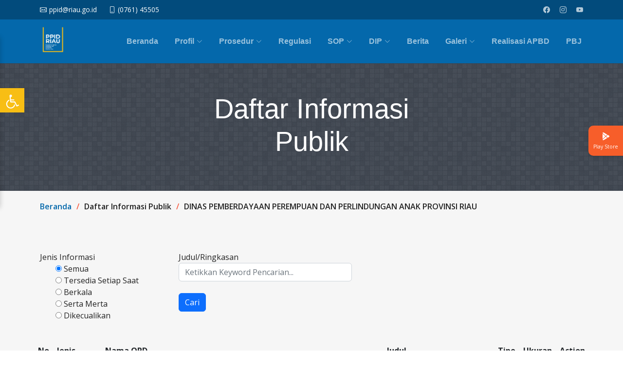

--- FILE ---
content_type: text/html; charset=UTF-8
request_url: https://ppid.riau.go.id/dip/45/dp3ap2kb
body_size: 18701
content:
<!DOCTYPE html>
<html lang="en">

<head>
  <meta charset="utf-8">
  <meta content="width=device-width, initial-scale=1.0" name="viewport">

  <title>PPID Provinsi Riau</title>
  <meta content="" name="description">
  <meta content="" name="keywords">

  <!-- Favicons -->
  <link href="https://ppid.riau.go.id/assets/v2/img/favicon.png" rel="icon">
  <link href="https://ppid.riau.go.id/assets/v2/img/apple-touch-icon.png" rel="apple-touch-icon">

  <!-- Google Fonts -->
  <link rel="preconnect" href="https://fonts.googleapis.com">
  <link rel="preconnect" href="https://fonts.gstatic.com" crossorigin>
  <link href="https://fonts.googleapis.com/css2?family=Open+Sans:ital,wght@0,300;0,400;0,500;0,600;0,700;1,300;1,400;1,600;1,700&family=Montserrat:ital,wght@0,300;0,400;0,500;0,600;0,700;1,300;1,400;1,500;1,600;1,700&family=Raleway:ital,wght@0,300;0,400;0,500;0,600;0,700;1,300;1,400;1,500;1,600;1,700&display=swap" rel="stylesheet">
  <!-- Vendor CSS Files -->
  <link href="https://ppid.riau.go.id/assets/v2/vendor/bootstrap/css/bootstrap.min.css" rel="stylesheet">
  <link href="https://ppid.riau.go.id/assets/v2/vendor/bootstrap-icons/bootstrap-icons.css" rel="stylesheet">
  <link href="https://ppid.riau.go.id/assets/v2/vendor/aos/aos.css" rel="stylesheet">
  <link href="https://ppid.riau.go.id/assets/v2/vendor/glightbox/css/glightbox.min.css" rel="stylesheet">
  <link href="https://ppid.riau.go.id/assets/v2/vendor/swiper/swiper-bundle.min.css" rel="stylesheet">

  <link rel="stylesheet" href="https://ppid.riau.go.id/assets/datepicker/datepicker3.css">
  <link rel="stylesheet" href="https://ppid.riau.go.id/assets/select2/select2.min.css">


  <!-- Template Main CSS File -->
  <link href="https://ppid.riau.go.id/assets/v2/css/main.css" rel="stylesheet">
  <link rel='stylesheet' id='camera-css'  href="https://ppid.riau.go.id/assets/camera-master/css/camera.css" type='text/css' media='all'> 
      <style>
        .content img{
            width:100%;
            height:auto;
        }
    </style>

</head>

<body>
  <script src="https://code.responsivevoice.org/responsivevoice.js?key=PGCQDcZT"></script>

  <!-- ======= Header ======= -->
  <section id="topbar" class="topbar d-flex align-items-center">
    <div class="container d-flex justify-content-center justify-content-md-between">
      <div class="contact-info d-flex align-items-center">
        <i class="bi bi-envelope d-flex align-items-center"><a href="mailto:ppid@riau.go.id">ppid@riau.go.id</a></i>
        <i class="bi bi-phone d-flex align-items-center ms-4"><span>(0761) 45505</span></i>
      </div>
      <div class="social-links d-none d-md-flex align-items-center">
        <a href="https://www.facebook.com/DinasKomunikasiInformatikaDanStatistikProvinsiRiau" target="_blank" class="facebook"><i class="bi bi-facebook"></i></a>
        <a href="https://instagram.com/kominfo.riau?igshid=YmMyMTA2M2Y=" target="_blank" class="instagram"><i class="bi bi-instagram"></i></a>
        <a href="https://youtube.com/c/DiskominfotikProvinsiRiau" target="_blank" class="linkedin"><i class="bi bi-youtube"></i></i></a>
      </div>
    </div>
</section><!-- End Top Bar -->

<header id="header" class="header d-flex align-items-center">

    <div class="container-fluid container-xl d-flex align-items-center justify-content-between">
      <a href="https://ppid.riau.go.id" class="logo d-flex align-items-center">
        <!-- Uncomment the line below if you also wish to use an image logo -->
        <img src="https://ppid.riau.go.id/assets/image-resources/ppid-putih.png" alt="PPID Riau">
        <!-- <h1>PPID<span>.</span></h1> -->
      </a>
      <nav id="navbar" class="navbar">
        <ul>
          <li><a href="https://ppid.riau.go.id">Beranda</a></li>

                      <li class="dropdown"><a href="#"><span>Profil</span> <i class="bi bi-chevron-down dropdown-indicator"></i></a>
              <ul>
                                    <li><a href="https://ppid.riau.go.id/pages/tentang-ppid" title="Tentang PPID"><span>Tentang PPID</span></a></li>
                                    <li><a href="https://ppid.riau.go.id/pages/profil-daerah" title="Profil Daerah"><span>Profil Daerah</span></a></li>
                                    <li><a href="https://ppid.riau.go.id/pages/keterbukaan-informasi" title="Keterbukaan Informasi"><span>Keterbukaan Informasi</span></a></li>
                                    <li><a href="https://ppid.riau.go.id/pages/lhkpn" title="LHKPN"><span>LHKPN</span></a></li>
                              </ul>
            </li> 
                      <li class="dropdown"><a href="#"><span>Prosedur</span> <i class="bi bi-chevron-down dropdown-indicator"></i></a>
              <ul>
                                    <li><a href="https://ppid.riau.go.id/pages/permohonan-informasi" title="Permohonan Informasi"><span>Permohonan Informasi</span></a></li>
                                    <li><a href="https://ppid.riau.go.id/pages/pengajuan-keberatan" title="Pengajuan Keberatan"><span>Pengajuan Keberatan</span></a></li>
                                    <li><a href="https://ppid.riau.go.id/pages/permohonan-penyelesaian-sengketa" title="Permohonan Penyelesaian Sengketa"><span>Permohonan Penyelesaian Sengketa</span></a></li>
                                    <li><a href="https://ppid.riau.go.id/pages/standar-pengumuman-informasi" title="Standar Pengumuman Informasi"><span>Standar Pengumuman Informasi</span></a></li>
                              </ul>
            </li> 
          
          <li><a href="https://ppid.riau.go.id/regulasi">Regulasi</a></li>
          <li class="dropdown"><a href="#"><span>SOP</span> <i class="bi bi-chevron-down dropdown-indicator"></i></a>
            <ul>
              <li><a href="https://ppid.riau.go.id/sop/dikecualikan" title="Informasi Dikecualikan"><span>Informasi Dikecualikan</span></a></li>
              <li><a href="https://ppid.riau.go.id/sop/dip" title="DIP"><span>DIP</span></a></li>
              <li><a href="https://ppid.riau.go.id/sop/keberatan" title="Keberatan"><span>Keberatan</span></a></li>
              <li><a href="https://ppid.riau.go.id/sop/dokumentasi_ip" title="Pendokumentasian Informasi Publik"><span>Pendokumentasian Informasi Publik</span></a></li>
              <li><a href="https://ppid.riau.go.id/sop/sengketa_informasi" title="Sengketa Informasi"><span>Sengketa Informasi</span></a></li>
              <li><a href="https://ppid.riau.go.id/sop/uji_konsekuensi" title="Uji Konsekuensi"><span>Uji Konsekuensi</span></a></li>
              <li><a href="https://ppid.riau.go.id/sop/pendokumentasi-informasi-dikecualikan" title="Pendokumentasian Informasi yang Dikecualikan"><span>Pendokumentasian Informasi yang Dikecualikan</span></a></li>
              <li><a href="https://ppid.riau.go.id/sop/penetapan-dan-pemutakhiran-daftar-informasi-publik" title="Penetapan dan Pemutakhiran Daftar Informasi Publik"><span>Penetapan dan Pemutakhiran Daftar Informasi Publik</span></a></li>
              <li><a href="https://ppid.riau.go.id/sop/akurasi-penyampaian-informasi-publik" title="Akurasi Penyampaian Informasi Publik"><span>Akurasi Penyampaian Informasi Publik</span></a></li>
              <li><a href="https://ppid.riau.go.id/sop/fasilitasi-keberatan-informasi-publik" title="Fasilitasi Keberatan Informasi Publik"><span>Fasilitasi Keberatan Informasi Publik</span></a></li>
            </ul>
          </li>
          <li class="dropdown"><a href="#"><span>DIP</span> <i class="bi bi-chevron-down dropdown-indicator"></i></a>
            <ul>
              <li><a href="https://ppid.riau.go.id/jenis-informasi/tersedia-setiap-saat">Tersedia Setiap Saat</a></li>
              <li><a href="https://ppid.riau.go.id/jenis-informasi/berkala">Berkala</a></li>
              <li><a href="https://ppid.riau.go.id/jenis-informasi/serta-merta">Serta Merta</a></li>
              <li><a href="https://ppid.riau.go.id/jenis-informasi/dikecualikan">Dikecualikan</a></li>
            </ul>
          </li>
          <li><a href="https://ppid.riau.go.id/berita">Berita</a></li>
          <li class="dropdown"><a href="#"><span>Galeri</span> <i class="bi bi-chevron-down dropdown-indicator"></i></a>
            <ul>
              <li><a href="https://ppid.riau.go.id/galeri/foto">Foto</a></li>
              <li><a href="https://ppid.riau.go.id/galeri/video">Video</a></li>
            </ul>
          </li>
          <li>
            <a href="https://ppid.riau.go.id/realisasi" title="Realisasi APBD">
                Realisasi APBD
            </a>
          </li>
          <li>
            <a href="https://ppid.riau.go.id/pbj" title="Realisasi APBD">
                PBJ
            </a>
          </li>
        </ul>
      </nav><!-- .navbar -->

      <i class="mobile-nav-toggle mobile-nav-show bi bi-list"></i>
      <i class="mobile-nav-toggle mobile-nav-hide d-none bi bi-x"></i>

    </div>
</header><!-- End Header -->
<!-- End Header -->
  <!-- ======= Hero Section ======= -->
  
  <main id="main">
    <!-- ======= Breadcrumbs ======= -->
    <div class="breadcrumbs">
        <div class="page-header d-flex align-items-center">
            <div class="container position-relative">
            <div class="row d-flex justify-content-center">
                <div class="col-lg-6 text-center">
                    <h2>Daftar Informasi Publik</h2>
                </div>
            </div>
            </div>
        </div>
        <nav>
            <div class="container">
            <ol>
                <li><a href="https://ppid.riau.go.id">Beranda</a></li>
                <li>Daftar Informasi Publik</li>
                <li>DINAS PEMBERDAYAAN PEREMPUAN DAN PERLINDUNGAN ANAK PROVINSI RIAU</li>
            </ol>
            </div>
        </nav>
    </div><!-- End Breadcrumbs -->

    <!-- ======= Blog Details Section ======= -->
    <section id="blog" class="recent-posts sections-bg">
        <div class="container" data-aos="fade-up">

            <div class="row gy-4">
                <form method="get" action="https://ppid.riau.go.id/dip/45/dp3ap2kb">
                    <div class="row">
                        <div class="col-md-3">
                            Jenis Informasi
                            <ul style="list-style: none;">
                                <li><input type="radio" name="jenis" value="semua" checked="checked"> Semua</li>
                                <li><input type="radio" name="jenis" value="tersedia-setiap-saat"> Tersedia Setiap Saat</li>
                                <li><input type="radio" name="jenis" value="berkala"> Berkala</li>
                                <li><input type="radio" name="jenis" value="serta-merta"> Serta Merta</li>
                                <li><input type="radio" name="jenis" value="dekecualikan"> Dikecualikan</li>
                            </ul>
                        </div>
                        
                        <div class="col-md-4">
                            Judul/Ringkasan
                            <input type="text" required="required" name="key" class="form-control" placeholder="Ketikkan Keyword Pencarian..."><br>
                            <button class="btn btn-primary">Cari</button>
                            
                        </div>
                    </div>
                </form>
                <table class="table table-hover">
                <tbody>
                <tr>
                    <th>No</th>
                    <th>Jenis Informasi</th>
                    <th>Nama OPD</th>
                    <th>Judul</th>
                    <th>Tipe File</th>
                    <th>Ukuran</th>
                    <th>Action</th>
                </tr>
                                                                <tr>
                    <td>
                        1
                    </td>
                    <td>
                        <a href="https://ppid.riau.go.id/jenis-informasi/tersedia-setiap-saat"> Tersedia Setiap Saat </a>
                    </td>
                    <td>
                        DINAS PEMBERDAYAAN PEREMPUAN, PERLINDUNGAN ANAK, PENGENDALIAN PENDUDUK DAN KELUARGA BERENCANA PROVINSI RIAU
                    </td>
                    <td class="email-title">
                        VISI DAN MISI PPID dp3ap2kb<p><p>VISI DAN MISI PPID DINAS P3AP2KB
PROVINSI RIAU<br></p>
</p>
                    </td>
                    <td class="email-body">
                        .pdf                    </td>
                    <td>
                        177.83 KB                    </td>
                    <td>
                                                    <a href="https://ppid.riau.go.id/download/24/1701679326visi-dan-misi-ppid-dp3ap2kb.pdf"><i class="bi bi-download"></i></a>
                                                
                    </td>
                </tr>
                                                <tr>
                    <td>
                        2
                    </td>
                    <td>
                        <a href="https://ppid.riau.go.id/jenis-informasi/tersedia-setiap-saat"> Tersedia Setiap Saat </a>
                    </td>
                    <td>
                        DINAS PEMBERDAYAAN PEREMPUAN, PERLINDUNGAN ANAK, PENGENDALIAN PENDUDUK DAN KELUARGA BERENCANA PROVINSI RIAU
                    </td>
                    <td class="email-title">
                        RENSTRA 2019 - 2024<p><p>RENSTRA 2019 - 2024<br></p>
</p>
                    </td>
                    <td class="email-body">
                        .pdf                    </td>
                    <td>
                        6.85 MB                    </td>
                    <td>
                                                    <a href="https://ppid.riau.go.id/download/24/17016797281.pdf"><i class="bi bi-download"></i></a>
                                                
                    </td>
                </tr>
                                                <tr>
                    <td>
                        3
                    </td>
                    <td>
                        <a href="https://ppid.riau.go.id/jenis-informasi/tersedia-setiap-saat"> Tersedia Setiap Saat </a>
                    </td>
                    <td>
                        DINAS PEMBERDAYAAN PEREMPUAN, PERLINDUNGAN ANAK, PENGENDALIAN PENDUDUK DAN KELUARGA BERENCANA PROVINSI RIAU
                    </td>
                    <td class="email-title">
                        indikator kinerja utama dpppa<p><p><br></p>
</p>
                    </td>
                    <td class="email-body">
                        .pdf                    </td>
                    <td>
                        7.00 KB                    </td>
                    <td>
                                                    <a href="https://ppid.riau.go.id/download/24/1701679862indikator-kinerja-utama-dpppa.pdf"><i class="bi bi-download"></i></a>
                                                
                    </td>
                </tr>
                                                <tr>
                    <td>
                        4
                    </td>
                    <td>
                        <a href="https://ppid.riau.go.id/jenis-informasi/tersedia-setiap-saat"> Tersedia Setiap Saat </a>
                    </td>
                    <td>
                        DINAS PEMBERDAYAAN PEREMPUAN, PERLINDUNGAN ANAK, PENGENDALIAN PENDUDUK DAN KELUARGA BERENCANA PROVINSI RIAU
                    </td>
                    <td class="email-title">
                        PROVILA RIAU - rekap data Nov2023<p><p><br></p>
</p>
                    </td>
                    <td class="email-body">
                        .pdf                    </td>
                    <td>
                        199.52 KB                    </td>
                    <td>
                                                    <a href="https://ppid.riau.go.id/download/24/1701679910provila-riau---rekap-data-nov2023.pdf"><i class="bi bi-download"></i></a>
                                                
                    </td>
                </tr>
                                                <tr>
                    <td>
                        5
                    </td>
                    <td>
                        <a href="https://ppid.riau.go.id/jenis-informasi/tersedia-setiap-saat"> Tersedia Setiap Saat </a>
                    </td>
                    <td>
                        DINAS PEMBERDAYAAN PEREMPUAN, PERLINDUNGAN ANAK, PENGENDALIAN PENDUDUK DAN KELUARGA BERENCANA PROVINSI RIAU
                    </td>
                    <td class="email-title">
                        Capaian Indikator GDPK 5 pilar<p><p>Capaian Indikator GDPK 5 pilar<br></p>
</p>
                    </td>
                    <td class="email-body">
                        .pdf                    </td>
                    <td>
                        258.82 KB                    </td>
                    <td>
                                                    <a href="https://ppid.riau.go.id/download/24/1701680415pdfjoiner--13-.pdf"><i class="bi bi-download"></i></a>
                                                
                    </td>
                </tr>
                                
                
                </tbody>
                </table>
                <br>
                <center>  </center>

            </div>
        </div>
    </section>
    
    <!-- ======= Struktur PPID ======= -->
    <section id="team" class="team">
    <div class="container" data-aos="fade-up">

        <div class="section-header">
          <h2>Struktur PPID</h2>
          <p>Struktur Pejabat Pengelola dan Dokumentasi (PPID) Riau </p>
        </div>

        <div class="row gy-4">
                      <div class="col-xl-3 col-md-6 d-flex" data-aos="fade-up" data-aos-delay="100">
              <div class="member">
                <img src="https://ppid.riau.go.id/gambar/1762774396photo_2025-11-10_18-33-02.jpg/struktur" class="img-fluid" alt="">
                <h4>H. ABDUL WAHID, M.Si</h4>
                <span>Gubernur Riau</span>
                <!-- <div class="social">
                  <a href=""><i class="bi bi-twitter"></i></a>
                  <a href=""><i class="bi bi-facebook"></i></a>
                  <a href=""><i class="bi bi-instagram"></i></a>
                  <a href=""><i class="bi bi-linkedin"></i></a>
                </div> -->
              </div>
            </div><!-- End Team Member -->
                      <div class="col-xl-3 col-md-6 d-flex" data-aos="fade-up" data-aos-delay="100">
              <div class="member">
                <img src="https://ppid.riau.go.id/gambar/1740022036photo-wagubri-sfh-post-3.jpg/struktur" class="img-fluid" alt="">
                <h4>Ir. H. S.F. HARIYANTO, M.T</h4>
                <span>Wakil Gubernur</span>
                <!-- <div class="social">
                  <a href=""><i class="bi bi-twitter"></i></a>
                  <a href=""><i class="bi bi-facebook"></i></a>
                  <a href=""><i class="bi bi-instagram"></i></a>
                  <a href=""><i class="bi bi-linkedin"></i></a>
                </div> -->
              </div>
            </div><!-- End Team Member -->
                      <div class="col-xl-3 col-md-6 d-flex" data-aos="fade-up" data-aos-delay="100">
              <div class="member">
                <img src="https://ppid.riau.go.id/gambar/1756463735img_20250829_173217.jpg/struktur" class="img-fluid" alt="">
                <h4>Dr. H. SYAHRIAL ABDI, AP, M.Si</h4>
                <span>Sekretaris Daerah</span>
                <!-- <div class="social">
                  <a href=""><i class="bi bi-twitter"></i></a>
                  <a href=""><i class="bi bi-facebook"></i></a>
                  <a href=""><i class="bi bi-instagram"></i></a>
                  <a href=""><i class="bi bi-linkedin"></i></a>
                </div> -->
              </div>
            </div><!-- End Team Member -->
                      <div class="col-xl-3 col-md-6 d-flex" data-aos="fade-up" data-aos-delay="100">
              <div class="member">
                <img src="https://ppid.riau.go.id/gambar/1762483726img_20251107_094435.jpg/struktur" class="img-fluid" alt="">
                <h4>TEZA DARSA, M.ENG</h4>
                <span>Plt. Kepala Dinas Komunikasi, Informatika dan Statistik</span>
                <!-- <div class="social">
                  <a href=""><i class="bi bi-twitter"></i></a>
                  <a href=""><i class="bi bi-facebook"></i></a>
                  <a href=""><i class="bi bi-instagram"></i></a>
                  <a href=""><i class="bi bi-linkedin"></i></a>
                </div> -->
              </div>
            </div><!-- End Team Member -->
          
        </div>

    </div>
</section><!-- End Our Team Section -->
    <!-- ======= Penghargaan ======= -->
    <section id="portfolio" class="portfolio sections-bg">
    <div class="container" data-aos="fade-up">

        <div class="section-header">
          <h2>Penghargaan</h2>
          <p>Daftar Penghargaan Pemerintah Provinsi Riau</p>
        </div>

        <div class="portfolio-isotope" data-portfolio-filter="*" data-portfolio-layout="masonry" data-portfolio-sort="original-order" data-aos="fade-up" data-aos-delay="100">
          <div class="row gy-4 portfolio-container">
                          <div class="col-xl-4 col-md-6 portfolio-item filter-app">
                <div class="portfolio-wrap">
                  <a href="https://ppid.riau.go.id/gambar/1701680403screenshot-2023-11-29-at-11.png/gambar" data-gallery="portfolio-gallery-app" class="glightbox"><img src="https://ppid.riau.go.id/gambar/1701680403screenshot-2023-11-29-at-11.png/gambar" class="img-fluid" alt=""></a>
                  <div class="portfolio-info">
                    <h4><a href="#" title="More Details">Penetapan Pantun sebagai Warisan Budaya Tak Benda (WBTB) oleh UNESCO pada tanggal 17 Desember 2020</a></h4>
                    <p>Penetapan Pantun sebagai Warisan Budaya Tak Benda (WBTB) oleh UNESCO pada tanggal 17 Desember 2020</p>
                  </div>
                </div>
              </div><!-- End Portfolio Item -->
                          <div class="col-xl-4 col-md-6 portfolio-item filter-app">
                <div class="portfolio-wrap">
                  <a href="https://ppid.riau.go.id/gambar/1701680373screenshot-2023-11-29-at-11.png/gambar" data-gallery="portfolio-gallery-app" class="glightbox"><img src="https://ppid.riau.go.id/gambar/1701680373screenshot-2023-11-29-at-11.png/gambar" class="img-fluid" alt=""></a>
                  <div class="portfolio-info">
                    <h4><a href="#" title="More Details">Penghargaan dari Arsip Nasional Republik Indonesia sebagai Peringkat VIII &quot;baik” pada Kategori Pemerintah Daerah Provinsi</a></h4>
                    <p>Penghargaan dari Arsip Nasional Republik Indonesia sebagai Peringkat VIII “baik” pada Kategori Pemerintah Daerah Provinsi</p>
                  </div>
                </div>
              </div><!-- End Portfolio Item -->
                          <div class="col-xl-4 col-md-6 portfolio-item filter-app">
                <div class="portfolio-wrap">
                  <a href="https://ppid.riau.go.id/gambar/1701680336screenshot-2023-11-29-at-11.png/gambar" data-gallery="portfolio-gallery-app" class="glightbox"><img src="https://ppid.riau.go.id/gambar/1701680336screenshot-2023-11-29-at-11.png/gambar" class="img-fluid" alt=""></a>
                  <div class="portfolio-info">
                    <h4><a href="#" title="More Details">Penghargaan pembina K3 terbaik</a></h4>
                    <p>Penghargaan pembina K3 terbaik</p>
                  </div>
                </div>
              </div><!-- End Portfolio Item -->
                          <div class="col-xl-4 col-md-6 portfolio-item filter-app">
                <div class="portfolio-wrap">
                  <a href="https://ppid.riau.go.id/gambar/1701680310screenshot-2023-11-29-at-11.png/gambar" data-gallery="portfolio-gallery-app" class="glightbox"><img src="https://ppid.riau.go.id/gambar/1701680310screenshot-2023-11-29-at-11.png/gambar" class="img-fluid" alt=""></a>
                  <div class="portfolio-info">
                    <h4><a href="#" title="More Details">Provinsi Riau menerima  penghargaan opini Wajar Tanpa Pengecualian (WTP) 5 (lima) kali berturut-turut</a></h4>
                    <p>Provinsi Riau menerima  penghargaan opini Wajar Tanpa Pengecualian (WTP) 5 (lima) kali berturut-turut</p>
                  </div>
                </div>
              </div><!-- End Portfolio Item -->
                          <div class="col-xl-4 col-md-6 portfolio-item filter-app">
                <div class="portfolio-wrap">
                  <a href="https://ppid.riau.go.id/gambar/1701678440screenshot-2023-11-29-at-11.png/gambar" data-gallery="portfolio-gallery-app" class="glightbox"><img src="https://ppid.riau.go.id/gambar/1701678440screenshot-2023-11-29-at-11.png/gambar" class="img-fluid" alt=""></a>
                  <div class="portfolio-info">
                    <h4><a href="#" title="More Details">Innovative Government Award (IGA) 2020 sebagai Provinsi Sangat Inovatif dari Kemendagri RI</a></h4>
                    <p>Innovative Government Award (IGA) 2020 sebagai Provinsi Sangat Inovatif dari Kemendagri RI</p>
                  </div>
                </div>
              </div><!-- End Portfolio Item -->
                          <div class="col-xl-4 col-md-6 portfolio-item filter-app">
                <div class="portfolio-wrap">
                  <a href="https://ppid.riau.go.id/gambar/1701678403screenshot-2023-11-29-at-11.png/gambar" data-gallery="portfolio-gallery-app" class="glightbox"><img src="https://ppid.riau.go.id/gambar/1701678403screenshot-2023-11-29-at-11.png/gambar" class="img-fluid" alt=""></a>
                  <div class="portfolio-info">
                    <h4><a href="#" title="More Details">UPT. Kompetensi mendapat Sertifikat Pengakuan Kelayakan Penyelenggara Penilaian Kompetensi Grade A</a></h4>
                    <p>UPT. Kompetensi mendapat Sertifikat Pengakuan Kelayakan Penyelenggara Penilaian Kompetensi Grade A</p>
                  </div>
                </div>
              </div><!-- End Portfolio Item -->
            
          </div><!-- End Portfolio Container -->
          <ul class="pagination" role="navigation">
        
                    <li class="page-item disabled" aria-disabled="true" aria-label="&laquo; Sebelumnya">
                <span class="page-link" aria-hidden="true">&lsaquo;</span>
            </li>
        
        
                    
            
            
                                                                        <li class="page-item active" aria-current="page"><span class="page-link">1</span></li>
                                                                                <li class="page-item"><a class="page-link" href="http://ppid.riau.go.id/dip/45/dp3ap2kb?page=2">2</a></li>
                                                                                <li class="page-item"><a class="page-link" href="http://ppid.riau.go.id/dip/45/dp3ap2kb?page=3">3</a></li>
                                                        
        
                    <li class="page-item">
                <a class="page-link" href="http://ppid.riau.go.id/dip/45/dp3ap2kb?page=2" rel="next" aria-label="Berikutnya &raquo;">&rsaquo;</a>
            </li>
            </ul>

        </div>

    </div>
</section><!-- End Portfolio Section -->
    <!-- ======= Informasi PPID ======= -->
    <section id="pricing" class="pricing sections-bg">
    <div class="container" data-aos="fade-up">

        <div class="section-header">
          <h2>Informasi PPID</h2>
          <p>Informasi Data PPID Riau</p>
        </div>

        <div class="row g-4 py-lg-5" data-aos="zoom-out" data-aos-delay="100">
          <div class="col-lg-4">
            <div class="pricing-item">
              <h3>Informasi Publik</h3>
              <div class="icon">
                <i class="bi bi-info-circle"></i>
              </div>
              <h4>837</h4>
              <ul>
                <li class="fs-5">315 Tersedia Setiap Saat</li>
                <li class="fs-5">460 Berkala</li>
                <li class="fs-5">52 Serta Merta</li>
                <li class="fs-5">10 Dikecualikan</li>
              </ul>
            </div>
          </div><!-- End Pricing Item -->

          <div class="col-lg-4">
            <div class="pricing-item">
              <h3>Permohonan Informasi</h3>
              <div class="icon">
                <i class="bi bi-file-earmark-text"></i>
              </div>

              <h4>443</h4>
              <ul>
                <li class="fs-5">142 Selesai</li>
                <li class="fs-5">184 Ditolak</li>
                <li class="fs-5">102 Sedang Proses</li>
              </ul>
            </div>
          </div><!-- End Pricing Item -->

          <div class="col-lg-4">
            <div class="pricing-item">
              <h3>Member PPID</h3>
              <div class="icon">
                <i class="bi bi-person-circle"></i>
              </div>
              <h4>479</h4>
              <ul>
                <li class="fs-5">478 Aktif</li>
                <li class="fs-5">1 Tidak Aktif</li>
              </ul>
            </div>
          </div><!-- End Pricing Item -->

        </div>

    </div>
</section><!-- End Pricing Section -->
    <!-- ======= Info Grafis ======= -->
    <section id="testimonials" class="testimonials">
    <div class="container" data-aos="fade-up">

        <div class="section-header">
          <h2>Info Grafis</h2>
          <p>Daftar Info Grafis</p>
        </div>

        <div class="slides-3 swiper" data-aos="fade-up" data-aos-delay="100">
          <div class="swiper-wrapper">
                          <div class="swiper-slide">
                <div class="testimonial-wrap">
                  <div class="testimonial-item">
                    <div class="d-flex align-items-center">
                      <a href="https://ppid.riau.go.id/gambar/1720151554photo_2023-12-04_15-18-15.jpg/gambar" data-gallery="portfolio-gallery-app" class="glightbox">
                        <img src="https://ppid.riau.go.id/gambar/1720151554photo_2023-12-04_15-18-15.jpg/gambar" class="img-fluid flex-shrink-0" alt="">
                      </a>
                    </div>
                  </div>
                </div>
              </div><!-- End testimonial item --> 
                          <div class="swiper-slide">
                <div class="testimonial-wrap">
                  <div class="testimonial-item">
                    <div class="d-flex align-items-center">
                      <a href="https://ppid.riau.go.id/gambar/1701678353photo_2023-12-04_15-18-58.jpg/gambar" data-gallery="portfolio-gallery-app" class="glightbox">
                        <img src="https://ppid.riau.go.id/gambar/1701678353photo_2023-12-04_15-18-58.jpg/gambar" class="img-fluid flex-shrink-0" alt="">
                      </a>
                    </div>
                  </div>
                </div>
              </div><!-- End testimonial item --> 
                          <div class="swiper-slide">
                <div class="testimonial-wrap">
                  <div class="testimonial-item">
                    <div class="d-flex align-items-center">
                      <a href="https://ppid.riau.go.id/gambar/1701678333photo_2023-12-04_15-18-15.jpg/gambar" data-gallery="portfolio-gallery-app" class="glightbox">
                        <img src="https://ppid.riau.go.id/gambar/1701678333photo_2023-12-04_15-18-15.jpg/gambar" class="img-fluid flex-shrink-0" alt="">
                      </a>
                    </div>
                  </div>
                </div>
              </div><!-- End testimonial item --> 
                          <div class="swiper-slide">
                <div class="testimonial-wrap">
                  <div class="testimonial-item">
                    <div class="d-flex align-items-center">
                      <a href="https://ppid.riau.go.id/gambar/1701678313photo_2023-12-04_15-19-11.jpg/gambar" data-gallery="portfolio-gallery-app" class="glightbox">
                        <img src="https://ppid.riau.go.id/gambar/1701678313photo_2023-12-04_15-19-11.jpg/gambar" class="img-fluid flex-shrink-0" alt="">
                      </a>
                    </div>
                  </div>
                </div>
              </div><!-- End testimonial item --> 
                          <div class="swiper-slide">
                <div class="testimonial-wrap">
                  <div class="testimonial-item">
                    <div class="d-flex align-items-center">
                      <a href="https://ppid.riau.go.id/gambar/1701678298photo_2023-12-04_15-18-58.jpg/gambar" data-gallery="portfolio-gallery-app" class="glightbox">
                        <img src="https://ppid.riau.go.id/gambar/1701678298photo_2023-12-04_15-18-58.jpg/gambar" class="img-fluid flex-shrink-0" alt="">
                      </a>
                    </div>
                  </div>
                </div>
              </div><!-- End testimonial item --> 
                          <div class="swiper-slide">
                <div class="testimonial-wrap">
                  <div class="testimonial-item">
                    <div class="d-flex align-items-center">
                      <a href="https://ppid.riau.go.id/gambar/1701678283photo_2023-12-04_15-18-15.jpg/gambar" data-gallery="portfolio-gallery-app" class="glightbox">
                        <img src="https://ppid.riau.go.id/gambar/1701678283photo_2023-12-04_15-18-15.jpg/gambar" class="img-fluid flex-shrink-0" alt="">
                      </a>
                    </div>
                  </div>
                </div>
              </div><!-- End testimonial item --> 
                          <div class="swiper-slide">
                <div class="testimonial-wrap">
                  <div class="testimonial-item">
                    <div class="d-flex align-items-center">
                      <a href="https://ppid.riau.go.id/gambar/1701678269photo_2023-12-04_15-19-11.jpg/gambar" data-gallery="portfolio-gallery-app" class="glightbox">
                        <img src="https://ppid.riau.go.id/gambar/1701678269photo_2023-12-04_15-19-11.jpg/gambar" class="img-fluid flex-shrink-0" alt="">
                      </a>
                    </div>
                  </div>
                </div>
              </div><!-- End testimonial item --> 
                          <div class="swiper-slide">
                <div class="testimonial-wrap">
                  <div class="testimonial-item">
                    <div class="d-flex align-items-center">
                      <a href="https://ppid.riau.go.id/gambar/1701678255photo_2023-12-04_15-18-58.jpg/gambar" data-gallery="portfolio-gallery-app" class="glightbox">
                        <img src="https://ppid.riau.go.id/gambar/1701678255photo_2023-12-04_15-18-58.jpg/gambar" class="img-fluid flex-shrink-0" alt="">
                      </a>
                    </div>
                  </div>
                </div>
              </div><!-- End testimonial item --> 
                          <div class="swiper-slide">
                <div class="testimonial-wrap">
                  <div class="testimonial-item">
                    <div class="d-flex align-items-center">
                      <a href="https://ppid.riau.go.id/gambar/1701678236photo_2023-12-04_15-18-15.jpg/gambar" data-gallery="portfolio-gallery-app" class="glightbox">
                        <img src="https://ppid.riau.go.id/gambar/1701678236photo_2023-12-04_15-18-15.jpg/gambar" class="img-fluid flex-shrink-0" alt="">
                      </a>
                    </div>
                  </div>
                </div>
              </div><!-- End testimonial item --> 
                          <div class="swiper-slide">
                <div class="testimonial-wrap">
                  <div class="testimonial-item">
                    <div class="d-flex align-items-center">
                      <a href="https://ppid.riau.go.id/gambar/1701678192photo_2023-12-04_15-19-11.jpg/gambar" data-gallery="portfolio-gallery-app" class="glightbox">
                        <img src="https://ppid.riau.go.id/gambar/1701678192photo_2023-12-04_15-19-11.jpg/gambar" class="img-fluid flex-shrink-0" alt="">
                      </a>
                    </div>
                  </div>
                </div>
              </div><!-- End testimonial item --> 
                          <div class="swiper-slide">
                <div class="testimonial-wrap">
                  <div class="testimonial-item">
                    <div class="d-flex align-items-center">
                      <a href="https://ppid.riau.go.id/gambar/1701678167photo_2023-12-04_15-18-58.jpg/gambar" data-gallery="portfolio-gallery-app" class="glightbox">
                        <img src="https://ppid.riau.go.id/gambar/1701678167photo_2023-12-04_15-18-58.jpg/gambar" class="img-fluid flex-shrink-0" alt="">
                      </a>
                    </div>
                  </div>
                </div>
              </div><!-- End testimonial item --> 
                          <div class="swiper-slide">
                <div class="testimonial-wrap">
                  <div class="testimonial-item">
                    <div class="d-flex align-items-center">
                      <a href="https://ppid.riau.go.id/gambar/1701678109photo_2023-12-04_15-18-15.jpg/gambar" data-gallery="portfolio-gallery-app" class="glightbox">
                        <img src="https://ppid.riau.go.id/gambar/1701678109photo_2023-12-04_15-18-15.jpg/gambar" class="img-fluid flex-shrink-0" alt="">
                      </a>
                    </div>
                  </div>
                </div>
              </div><!-- End testimonial item --> 
                      </div>
          <div class="swiper-pagination"></div>
        </div>
    </div>
</section><!-- End Testimonials Section -->

    <!-- ======= Agenda Gubernur ======= -->
    <section id="faq" class="faq">
    <div class="container" data-aos="fade-up">

        <div class="row gy-4">

          <div class="col-lg-6">
            <div class="content px-xl-5">
              <h3>Agenda <strong>Gubernur</strong></h3>
              <p>
                <iframe src="https://agenda.riau.go.id/event" height="300" width="100%"></iframe>  
              </p>
            </div>
          </div>

          <div class="col-lg-6">
            <h3>Link <strong>Terkait</strong></h3>
            <div class="row no-gutter">
              <div class="col-md-2 text-center">
                <a href="https://www.lapor.go.id/" target="_blank" title="Aplikasi Lapor">
                    <img class="img-responsive" src="https://ppid.riau.go.id/images/logo/lapor.jpeg" alt="Lapor" width="100%">
                    Lapor
                </a>
              </div>
              <div class="col-md-2 text-center">
                <a href="https://api.whatsapp.com/send?phone=628117588889&text=&source=&data=&app_absent=" target="_blank" title="Whatsapp Riau Mendengar">
                    <img class="img-responsive" src="https://ppid.riau.go.id/images/logo/wa.png" alt="Whatsapp Riau Mendengar" width="100%">
                    Whatsapp Riau Mendengar
                </a>
              </div>
              <div class="col-md-2 text-center">
                <a href="https://rumahdata.riau.go.id/" target="_blank" title="Rumah Data">
                    <img class="img-responsive" src="https://ppid.riau.go.id/images/logo/rumah-data.png" alt="Rumah Data" width="100%">
                    Rumah Data
                </a>
              </div>
              <div class="col-md-2 text-center">
                <a href="https://jdih.riau.go.id/" target="_blank" title="JDIH">
                    <img class="img-responsive" src="https://ppid.riau.go.id/images/logo/jdih.jpg" alt="JDIH" width="100%">
                    JDIH
                </a>
              </div>
              <div class="col-md-2 text-center">
                <a href="http://e-keuangan.riau.go.id/" target="_blank" title="e-Keuangan">
                    <img class="img-responsive" src="https://ppid.riau.go.id/images/logo/e-keuangan.png" alt="e-Keuangan" width="100%">
                    e-keuangan
                </a>
              </div>
              <div class="col-md-2 text-center">
                <a href="http://mediacenter.riau.go.id/" target="_blank" title="Media Center">
                    <img class="img-responsive" src="https://ppid.riau.go.id/images/logo/mediacenter.png" alt="Media Center" width="100%">
                    Media Center
                </a>
              </div>
              <div class="col-md-2 text-center">
                <a href="http://bappedaprov.riau.go.id" target="_blank" title="Bappeda Prov Riau">
                    <img class="img-responsive" src="https://ppid.riau.go.id/images/logo/bappeda.png" alt="Bappeda Prov Riau" width="100%">
                    Bappeda Prov Riau
                </a>
              </div>
              <div class="col-md-2 text-center">
                <a href="https://corona.riau.go.id/matabansos/" target="_blank" title="Matabansos Prov Riau">
                    <img class="img-responsive" src="https://ppid.riau.go.id/images/logo/matabansos.png" alt="Matabansos Prov Riau" width="100%">
                    MATABANSOS
                </a>
              </div>
              <div class="col-md-2 text-center">
                <a href="https://cekbansos.kemensos.go.id/" target="_blank" title="Cek BANSOS KEMENSOS">
                    <img class="img-responsive" src="https://ppid.riau.go.id/images/logo/dtks.png" alt="Cek BANSOS KEMENSOS" width="100%">
                    BANSOS KEMENSOS
                </a>
              </div>
            </div>
          </div>
        </div>

    </div>
</section><!-- End Frequently Asked Questions Section -->
    <!-- ======= PPID ======= -->
    <section id="contact" class="contact">
    <div class="container" data-aos="fade-up">

    <div class="section-header">
        <h2>PPID OPD</h2>
        <p>Daftar link website PPID Pembantu Provinsi Riau</p>
    </div>

    <div class="row gx-lg-0 gy-4">
        <div class="col-lg-12">
            
        </div><!-- End Contact Form -->

    </div>

    </div>
</section><!-- End Contact Section -->

<!-- ======= Contact Section ======= -->
<section id="contact" class="contact">
    <div class="container" data-aos="fade-up">

    <div class="section-header">
        <h2>PPID Kabupaten/Kota</h2>
        <p>Daftar link website PPID Kabupaten/Kota</p>
    </div>

    <div class="row gx-lg-0 gy-4">
        <div class="col-lg-12">
            <div class="text-center">
                <a href="https://ppid.dumaikota.go.id/" target="_blank" rel="noopener noreferrer"><img src="https://ppid.riau.go.id/gambar/dumai_ico.png" alt="Kota Dumai" aria-roledescription="logo" width="60"></a>
                <a href="https://www.ppid.siakkab.go.id/" target="_blank" rel="noopener noreferrer"><img src="https://ppid.riau.go.id/gambar/siak_ico.png" alt="Kab. Siak" aria-roledescription="logo" width="60"></a>
                <a href="https://ppid.bengkaliskab.go.id/" target="_blank" rel="noopener noreferrer"><img src="https://ppid.riau.go.id/gambar/bengkalis_ico.png" alt="Kab. Bengkalis" aria-roledescription="logo" width="60"></a>
                <a href="https://ppid.rohilkab.go.id/" target="_blank" rel="noopener noreferrer"><img src="https://ppid.riau.go.id/gambar/rohil_ico.png" alt="Kab. Rokan Hilir" aria-roledescription="logo" width="60"></a>
                <a href="https://ppid.rokanhulukab.go.id/" target="_blank" rel="noopener noreferrer"><img src="https://ppid.riau.go.id/gambar/rohul_ico.png" alt="Kab. Rokan Hulu" aria-roledescription="logo" width="60"></a>
                <a href="http://ppid.pelalawankab.go.id/" target="_blank" rel="noopener noreferrer"><img src="https://ppid.riau.go.id/gambar/pelalawan_ico.png" alt="Kab. Pelalawan" aria-roledescription="logo" width="60"></a>
                <a href="http://ppid.merantikab.go.id/" target="_blank" rel="noopener noreferrer"><img src="https://ppid.riau.go.id/gambar/meranti_ico.png" alt="Kab. Kepulauan Meranti" aria-roledescription="logo" width="60"></a>
                <a href="http://ppid.pekanbaru.go.id/" target="_blank" rel="noopener noreferrer"><img src="https://ppid.riau.go.id/gambar/pekanbaru_ico.png" alt="Kota Pekanbaru" aria-roledescription="logo" width="60"></a>
                <a href="https://ppid.kuansing.go.id/" target="_blank" rel="noopener noreferrer"><img src="https://ppid.riau.go.id/gambar/kuansing_ico.png" alt="Kab. Kuansing" aria-roledescription="logo" width="60"></a>
                <a href="https://ppid.kamparkab.go.id/" target="_blank" rel="noopener noreferrer"><img src="https://ppid.riau.go.id/gambar/kampar_ico.png" alt="Kab. Kampar" aria-roledescription="logo" width="60"></a>
                <a href="https://ppid.inhukab.go.id/" target="_blank" rel="noopener noreferrer"><img src="https://ppid.riau.go.id/gambar/inhu_ico.png" alt="Kab. Indragiri Hulu" aria-roledescription="logo" width="60"></a>
                <a href="https://ppid.inhilkab.go.id/" target="_blank" rel="noopener noreferrer"><img src="https://ppid.riau.go.id/gambar/inhil_ico.png" alt="Kab. Indragiri Hilir" aria-roledescription="logo" width="60"></a>
            </div>
        </div><!-- End Contact Form -->

    </div>

    </div>
</section><!-- End Contact Section -->
  </main><!-- End #main -->

  <!-- FOOTER -->
  <!-- ======= Footer ======= -->
<footer id="footer" class="footer">

    <div class="container">
    <div class="row gy-4">
        <div class="col-lg-5 col-md-12 footer-info">
            <a href="index.html" class="logo d-flex align-items-center">
                <img src="https://ppid.riau.go.id/assets/image-resources/ppid-putih.png" alt="PPID Riau">
            </a>
            <p>Pejabat Pengelola Informasi dan Dokumentasi Riau</p>
            <div class="social-links d-flex mt-4">
                <a href="https://www.facebook.com/DinasKomunikasiInformatikaDanStatistikProvinsiRiau" target="_blank" class="facebook"><i class="bi bi-facebook"></i></a>
                <a href="https://instagram.com/kominfo.riau?igshid=YmMyMTA2M2Y=" target="_blank" class="instagram"><i class="bi bi-instagram"></i></a>
                <a href="https://youtube.com/c/DiskominfotikProvinsiRiau" target="_blank" class="youtube"><i class="bi bi-youtube"></i></a>
            </div>
            <br>
            <div id="histats_counter"></div>
        </div>

        <div class="col-lg-2 col-6 footer-links">
        <h4>Links</h4>
        <ul>
            <li><a href="https://ppid.riau.go.id">Beranda</a></li>
            <li><a href="https://ppid.riau.go.id/regulasi">Regulasi</a></li>
            <li><a href="https://ppid.riau.go.id/berita">Berita</a></li>
        </ul>
        </div>

        <div class="col-lg-2 col-6 footer-links">
        <h4>Dokumentasi Informasi Publik</h4>
        <ul>
            <li><a href="https://ppid.riau.go.id/jenis-informasi/tersedia-setiap-saat">Tersedia Setiap Saat</a></li>
            <li><a href="https://ppid.riau.go.id/jenis-informasi/berkala">Berkala</a></li>
            <li><a href="https://ppid.riau.go.id/jenis-informasi/serta-merta">Serta Merta</a></li>
            <li><a href="https://ppid.riau.go.id/jenis-informasi/dikecualikan">Dikecualikan</a></li>
        </ul>
        </div>

        <div class="col-lg-3 col-md-12 footer-contact text-center text-md-start">
        <h4>Hubungi Kami</h4>
        <p>
            Jl. Diponegoro no 24 A Pekanbaru - Riau <br><br>
            <strong>Phone:</strong> (0761) 45505<br>
            <strong>Fax:</strong> 0761 - 45507 <br>
            <strong>Email:</strong> ppid@riau.go.id<br>
        </p>

        </div>

    </div>
    </div>

    <div class="container mt-4">
    <div class="copyright">
        &copy; Copyright <strong><span>Diskominfotik Riau</span></strong>. All Rights Reserved
    </div>
    <div class="credits">
        <!-- All the links in the footer should remain intact. -->
        <!-- You can delete the links only if you purchased the pro version. -->
        <!-- Licensing information: https://bootstrapmade.com/license/ -->
        <!-- Purchase the pro version with working PHP/AJAX contact form: https://bootstrapmade.com/impact-bootstrap-business-website-template/ -->
        Designed by <a href="https://bootstrapmade.com/">BootstrapMade</a>
    </div>
    </div>

</footer><!-- End Footer -->
<!-- End Footer -->
<style>
    .fixed-button {
        position: fixed;
        right: 0px; /* Jarak dari sisi kanan */
        bottom: 400px; /* Jarak dari bawah */
        padding:10px 10px;
        background-color: #f75e2a; /* Warna background */
        color: white; /* Warna teks */
        border: none;
        border-radius: 10px 0px 0px 10px;
        cursor: pointer;
        font-size: 12px;
        box-shadow: 0 4px 8px rgba(0, 0, 0, 0.1); /* Efek bayangan */
        z-index: 1000; /* Agar selalu di atas elemen lain */
        max-width:80px;
    }

    .fixed-button:hover {
        background-color: #f68c68; /* Warna tombol saat hover */
        color:#ffffff;
    }
</style>

<a href="https://play.google.com/store/apps/details?id=ppid.diskominfotik.riau&pcampaignid=web_share" target="_blank" class="fixed-button text-center"><i class="bi bi-google-play" style="font-size:16px"></i><br> <small>Play Store</small></a>


<a href="#" class="scroll-top d-flex align-items-center justify-content-center"><i class="bi bi-arrow-up-short"></i></a>
<style>
    /* Loading Spinner */
    .spinner{margin:0;width:70px;height:18px;margin:-35px 0 0 -9px;position:absolute;top:50%;left:50%;text-align:center}.spinner > div{width:18px;height:18px;background-color:#333;border-radius:100%;display:inline-block;-webkit-animation:bouncedelay 1.4s infinite ease-in-out;animation:bouncedelay 1.4s infinite ease-in-out;-webkit-animation-fill-mode:both;animation-fill-mode:both}.spinner .bounce1{-webkit-animation-delay:-.32s;animation-delay:-.32s}.spinner .bounce2{-webkit-animation-delay:-.16s;animation-delay:-.16s}@-webkit-keyframes bouncedelay{0%,80%,100%{-webkit-transform:scale(0.0)}40%{-webkit-transform:scale(1.0)}}@keyframes    bouncedelay{0%,80%,100%{transform:scale(0.0);-webkit-transform:scale(0.0)}40%{transform:scale(1.0);-webkit-transform:scale(1.0)}}
</style>
<div id="preloader">
    <div class="spinner">
        <img src="https://ppid.riau.go.id/assets/image-resources/ppid-hitam.png" style="margin-left:-15px;" alt="" width="100px">
        <div class="bounce1"></div>
        <div class="bounce2"></div>
        <div class="bounce3"></div>
    </div>
</div>

<!-- Vendor JS Files -->
<script src="https://ppid.riau.go.id/assets/v2/vendor/bootstrap/js/bootstrap.bundle.min.js"></script>
<script src="https://ppid.riau.go.id/assets/v2/vendor/aos/aos.js"></script>
<script src="https://ppid.riau.go.id/assets/v2/vendor/glightbox/js/glightbox.min.js"></script>
<script src="https://ppid.riau.go.id/assets/v2/vendor/purecounter/purecounter_vanilla.js"></script>
<script src="https://ppid.riau.go.id/assets/v2/vendor/swiper/swiper-bundle.min.js"></script>
<script src="https://ppid.riau.go.id/assets/v2/vendor/isotope-layout/isotope.pkgd.min.js"></script>
<script src="https://ppid.riau.go.id/assets/v2/vendor/php-email-form/validate.js"></script>

<!-- Template Main JS File -->
<script src="https://ppid.riau.go.id/assets/v2/js/main.js"></script>

<script type='text/javascript' src="https://ppid.riau.go.id/assets/camera-master/scripts/jquery.min.js "></script>
<script type='text/javascript' src="https://ppid.riau.go.id/assets/camera-master/scripts/jquery.mobile.customized.min.js "></script>
<script type='text/javascript' src="https://ppid.riau.go.id/assets/camera-master/scripts/jquery.easing.1.3.js "></script> 
<script type='text/javascript' src="https://ppid.riau.go.id/assets/camera-master/scripts/camera.min.js "></script>
<!-- Fitur Disabilitas -->
<style>
  .btn-container {
    margin-bottom: 10px;
    text-align: center;
  }

  .greyscaleall {
    webkit-filter: grayscale(100%);
    -moz-filter: grayscale(100%);
    -ms-filter: grayscale(100%);
    -o-filter: grayscale(100%);
    filter: grayscale(100%);

  }

  .mycheckbox {
    font-size: 12px;
    color: black;
    font-weight: 500;
  }

  .btn-color-mode-switch {
    display: inline-block;
    margin: 0px;
    position: relative;
  }

  .btn-color-mode-switch>label.btn-color-mode-switch-inner {
    margin: 0px;
    width: 170px;
    height: 26px;
    background: #E0E0E0;
    border-radius: 26px;
    overflow: hidden;
    position: relative;
    transition: all 0.3s ease;

    display: block;
  }

  .btn-color-mode-switch>label.btn-color-mode-switch-inner:before {
    content: attr(data-on);
    cursor: pointer;
    position: absolute;
    font-size: 12px;
    font-weight: bold;
    top: 5px;
    right: 25px;
    margin-bottom: 5px;
  }

  .btn-color-mode-switch>label.btn-color-mode-switch-inner:after {
    content: attr(data-off);
    cursor: pointer;
    width: 85px;
    height: 22px;
    font-size: 12px;
    background: #fff;
    border-radius: 26px;
    position: absolute;
    left: 2px;
    top: 2px;
    font-weight: bold;
    text-align: center;
    transition: all 0.3s ease;
    box-shadow: 0px 0px 6px -2px #111;
    padding: 2px 0px;
    margin-bottom: 10px;
  }



  .btn-color-mode-switch input[type="checkbox"] {
    cursor: pointer;
    width: 70px;
    height: 25px;
    opacity: 0;
    position: absolute;
    top: 0;
    z-index: 1;
    padding: 2px 0px;
    margin: 0px;
  }

  .btn-color-mode-switch input[type="checkbox"]:checked+label.btn-color-mode-switch-inner {
    background: #E0E0E0;
    color: black;
    font-weight: bold;
    font-size: 12px;


  }

  .btn-color-mode-switch input[type="checkbox"]:checked+label.btn-color-mode-switch-inner:after {
    content: attr(data-on);
    left: 83px;
    background: white;
    font-weight: bold;
    font-size: 12px;
  }

  .btn-color-mode-switch input[type="checkbox"]:checked+label.btn-color-mode-switch-inner:before {
    content: attr(data-off);
    right: auto;
    left: 15px;
    color: black;
    font-weight: bold;
    font-size: 12px;
  }

  .btn-color-mode-switch input[type="checkbox"]:checked~.alert {
    display: block;
  }



  .toolbar-disabilitas {
    position: fixed;
    top: 6%;
    left: 0;
    z-index: 999;
    height: 1px;
    width: -180px;
    text-align: center;
    background: transparent !important;
    background-color: transparent !important;
  }



  .open-toolbar {
    margin-top: 60%;
    padding-top: 8px;
    padding-right: 5px;
    padding-left: 5px;
    padding-bottom: 3px;
    height: 50px;
    border: none;
    width: 50px;
  }

  .toolbar-disabilitas .open-toolbar {
    background: #f8be14;

  }


  .toolbar-disabilitas .groupcontenttoolbar {
    transform: translateX(-180px);
    transition: transform 0.6s;
  }


  .toolbar-disabilitas.show-toolbar .groupcontenttoolbar {
    transform: translateX(0px);

  }

  .contenttoolbar_disabilitas {
    margin-top: 10%;
    padding-top: 15px;
    display: flex;
    flex-direction: column;
    height: max-content;
    border: 1px solid black;
    box-shadow: 0 10px 10px rgb(0 0 0 / 0.2);
    background-color: white;
    width: 180px;
    word-break: break-all;
    overflow: hidden;
  }


  .groupcontenttoolbar {
    display: flex;
    flex-direction: row;

    height: 1px;

    background-color: transparent !important;

  }

  .titletools {
    font-size: 13px !important;
    font-weight: bold;
    margin-bottom: 10px;
    padding-left: 5px;
    padding-right: 5px;
    color: black;
  }


  .bodytools {
    left: 0;
    height: max-content;
    width: 100%;
    margin-bottom: 10px;
  }

  .subtitletools {
    font-size: 12px !important;
    margin-bottom: 5px;
    cursor: pointer;
    left: 0;
    font-family: Arial, Helvetica, sans-serif;
    padding-left: 10px;
    text-align: left;
    color: black
  }




  .subtitletoolsactive {
    background-color: black;
    font-size: 12px !important;
    margin-bottom: 5px;
    cursor: pointer;
    left: 0;
    padding-top: 5px;
    padding-left: 10px;
    padding-bottom: 5px;
    text-align: left;
    color: white;
    font-weight: bold;
  }

  .subtitletools:hover,
  .subtitletools:focus,
  .subtitletools:active {
    background-color: black;
    color: white;
    font-weight: bold;
    font-size: 12;
    max-width: 100%;
    padding-top: 5px;
    padding-left: 10px;
    padding-bottom: 5px;

  }

  .flexrowdata {
    display: flex;
    flex-direction: row;
    height: 100%;
    width: 100%;
  }

  .flexrowtext {
    display: flex;
    flex-direction: column;

    height: 100%;
    justify-content: center;
    align-items: center;
    width: 100%;
  }

  .datatextinfo {
    display: flex;
    flex-direction: row;
    width: 100%;
    justify-content: center;

  }

  .texttulisan {
    color: black;
    font-size: 18px;
    font-weight: bold;
  }

  @media  only screen and (max-width: 900px) {
    .toolbar-disabilitas {
      top: 11%;
    }
  }
</style>

<span id="loadmodaldisabilitas"></span>
<script type="text/javascript">
  localStorage.removeItem("permismobile");
  localStorage.removeItem("permisvoice");
  var arraybase64 = [];


  function speachmobile(value) {
    var voicecek = localStorage.getItem("permismobile");
    if (voicecek != null && voicecek == "on") {
      if (responsiveVoice.voiceSupport()) {
        responsiveVoice.speak(value, "Indonesian Female");
      }
    }
  }



  function speach(value) {
    var voicecek = localStorage.getItem("permisvoice");
    if (voicecek != null && voicecek == "on") {
      var speechSynthesis = window.speechSynthesis;
      speechSynthesis.cancel();
      if ("speechSynthesis" in window) {
        const to_speak = new SpeechSynthesisUtterance(value || "");
        to_speak.lang = "id-ID";
        speechSynthesis.getVoices();
        speechSynthesis.speak(to_speak);
      } else {
        alert("not supported");
      }
    }
  }

  if (!window.James) {
    James = {};
  }
  James.Selector = {};
  James.Selector.mouseup = function() {
    var userSelection;
    if (window.getSelection) {
      userSelection = window.getSelection();
    } else if (document.selection) {
      userSelection = document.selection.createRange();
    }
    var selectedText = userSelection;
    if (userSelection.text) selectedText = userSelection.text;
    if (selectedText != "") {
      var textvalue = window.getSelection().toString();
      speach(textvalue);
      speachmobile(textvalue);
    }
  };
  $(document).ready(function() {
    $(document).bind("mouseup", James.Selector.mouseup);
  });
  $(document).ready(function() {
    document.addEventListener("selectionchange", function(event) {
      var voicecek = localStorage.getItem("permismobile");
      if (voicecek != null && voicecek == "on") {
        const selection = window.getSelection();
        if (selection.rangeCount === 0) {
          return;
        }
        const range = selection.getRangeAt(0);
        const rect = range.getBoundingClientRect();
        const text = selection.toString();
        if (!isBlank(text) || text != undefined || text != "") {
          speachmobile(text);

        }
      }

    });
  });

  function isBlank(str) {
    return !str || /^\s*$/.test(str);
  }
  var dataspeachweb = `
   
              
              
              
              <div class="subtitletools" id="webspeach">
              <div class="flexrowdata">
           
           <span><svg version="1.1" class='fontawesomesvg' width="1em"  xmlns="http://www.w3.org/2000/svg" viewBox="0 0 448 448">
               <path fill="currentColor" d="M64 0C28.7 0 0 28.7 0 64V448c0 35.3 28.7 64 64 64H320c35.3 0 64-28.7 64-64V160H256c-17.7 0-32-14.3-32-32V0H64zM256 0V128H384L256 0zm2 226.3c37.1 22.4 62 63.1 62 109.7s-24.9 87.3-62 109.7c-7.6 4.6-17.4 2.1-22-5.4s-2.1-17.4 5.4-22C269.4 401.5 288 370.9 288 336s-18.6-65.5-46.5-82.3c-7.6-4.6-10-14.4-5.4-22s14.4-10 22-5.4zm-91.9 30.9c6 2.5 9.9 8.3 9.9 14.8V400c0 6.5-3.9 12.3-9.9 14.8s-12.9 1.1-17.4-3.5L113.4 376H80c-8.8 0-16-7.2-16-16V312c0-8.8 7.2-16 16-16h33.4l35.3-35.3c4.6-4.6 11.5-5.9 17.4-3.5zm51 34.9c6.6-5.9 16.7-5.3 22.6 1.3C249.8 304.6 256 319.6 256 336s-6.2 31.4-16.3 42.7c-5.9 6.6-16 7.1-22.6 1.3s-7.1-16-1.3-22.6c5.1-5.7 8.1-13.1 8.1-21.3s-3.1-15.7-8.1-21.3c-5.9-6.6-5.3-16.7 1.3-22.6z"/>
               </svg></span>
              &nbsp;&nbsp;<div id="twebspeach" class="aksestexttools">Moda Suara</div>
             </div>
             </div>
              `;

  var datamobileweb = `
  
  <div class="subtitletools" id="mobileapp">
  <div class="flexrowdata">
  
  <span><svg version="1.1" class='fontawesomesvg' width="1em"  xmlns="http://www.w3.org/2000/svg" viewBox="0 0 448 448">
   <path fill="currentColor" d="M64 0C28.7 0 0 28.7 0 64V448c0 35.3 28.7 64 64 64H320c35.3 0 64-28.7 64-64V160H256c-17.7 0-32-14.3-32-32V0H64zM256 0V128H384L256 0zm2 226.3c37.1 22.4 62 63.1 62 109.7s-24.9 87.3-62 109.7c-7.6 4.6-17.4 2.1-22-5.4s-2.1-17.4 5.4-22C269.4 401.5 288 370.9 288 336s-18.6-65.5-46.5-82.3c-7.6-4.6-10-14.4-5.4-22s14.4-10 22-5.4zm-91.9 30.9c6 2.5 9.9 8.3 9.9 14.8V400c0 6.5-3.9 12.3-9.9 14.8s-12.9 1.1-17.4-3.5L113.4 376H80c-8.8 0-16-7.2-16-16V312c0-8.8 7.2-16 16-16h33.4l35.3-35.3c4.6-4.6 11.5-5.9 17.4-3.5zm51 34.9c6.6-5.9 16.7-5.3 22.6 1.3C249.8 304.6 256 319.6 256 336s-6.2 31.4-16.3 42.7c-5.9 6.6-16 7.1-22.6 1.3s-7.1-16-1.3-22.6c5.1-5.7 8.1-13.1 8.1-21.3s-3.1-15.7-8.1-21.3c-5.9-6.6-5.3-16.7 1.3-22.6z"/>
   </svg></span>
  &nbsp;&nbsp;<div id="twebspeach" class="aksestexttools">Moda Suara</div>
  </div>
  </div>
  
        `;
  var logicspeachweb = getOS() == "Windows" ? dataspeachweb : datamobileweb;
  var toolbardisabilitas =
    `
  <div class="toolbar-disabilitas">
  <div class="groupcontenttoolbar" id="checklangmenu">
      <div class="contenttoolbar_disabilitas" id="groupcekmenu">
          <div class="titletools" id="taccessbility">
          Sarana
              </div>
         
              <div class="btn-container">
      <div class="mycheckbox switch btn-color-mode-switch" id="tmulticheckboxlang">
          <input type="checkbox" id="checklang" value="1">
          <label id="tmycheckbox" for="checklang" data-on="Inggris" data-off="Indonesia" class="btn-color-mode-switch-inner"></label>
      
  </div>
       </div>
          <div class="bodytools">
          ` +
    logicspeachweb +
    `
              <div class="subtitletools" id="increasetext">
              <div class="flexrowdata">
             <span><svg version="1.1" xmlns="http://www.w3.org/2000/svg" width="1em" viewBox="0 0 448 448"><path fill="currentColor" d="M256 200v16c0 4.25-3.75 8-8 8h-56v56c0 4.25-3.75 8-8 8h-16c-4.25 0-8-3.75-8-8v-56h-56c-4.25 0-8-3.75-8-8v-16c0-4.25 3.75-8 8-8h56v-56c0-4.25 3.75-8 8-8h16c4.25 0 8 3.75 8 8v56h56c4.25 0 8 3.75 8 8zM288 208c0-61.75-50.25-112-112-112s-112 50.25-112 112 50.25 112 112 112 112-50.25 112-112zM416 416c0 17.75-14.25 32-32 32-8.5 0-16.75-3.5-22.5-9.5l-85.75-85.5c-29.25 20.25-64.25 31-99.75 31-97.25 0-176-78.75-176-176s78.75-176 176-176 176 78.75 176 176c0 35.5-10.75 70.5-31 99.75l85.75 85.75c5.75 5.75 9.25 14 9.25 22.5z" "=""></path></svg></span>
             &nbsp;&nbsp;<div id="tincreasetext" class="aksestexttools">Perbesar Teks</div>
             </div>
              </div>
              <div class="subtitletools"  id="decreasetext">
              <div class="flexrowdata">
             <span><svg version="1.1" xmlns="http://www.w3.org/2000/svg" width="1em" viewBox="0 0 448 448"><path fill="currentColor" d="M256 200v16c0 4.25-3.75 8-8 8h-144c-4.25 0-8-3.75-8-8v-16c0-4.25 3.75-8 8-8h144c4.25 0 8 3.75 8 8zM288 208c0-61.75-50.25-112-112-112s-112 50.25-112 112 50.25 112 112 112 112-50.25 112-112zM416 416c0 17.75-14.25 32-32 32-8.5 0-16.75-3.5-22.5-9.5l-85.75-85.5c-29.25 20.25-64.25 31-99.75 31-97.25 0-176-78.75-176-176s78.75-176 176-176 176 78.75 176 176c0 35.5-10.75 70.5-31 99.75l85.75 85.75c5.75 5.75 9.25 14 9.25 22.5z"></path></svg></span>
              &nbsp;&nbsp;<div id="tdecreasetext"  class="aksestexttools">Perkecil Teks</div>
              </div>
              </div>
              <div class="subtitletools"  id="egrayscale">
              <div class="flexrowdata">
              <span><svg version="1.1" xmlns="http://www.w3.org/2000/svg" width="1em" viewBox="0 0 448 448"><path fill="currentColor" d="M15.75 384h-15.75v-352h15.75v352zM31.5 383.75h-8v-351.75h8v351.75zM55 383.75h-7.75v-351.75h7.75v351.75zM94.25 383.75h-7.75v-351.75h7.75v351.75zM133.5 383.75h-15.5v-351.75h15.5v351.75zM165 383.75h-7.75v-351.75h7.75v351.75zM180.75 383.75h-7.75v-351.75h7.75v351.75zM196.5 383.75h-7.75v-351.75h7.75v351.75zM235.75 383.75h-15.75v-351.75h15.75v351.75zM275 383.75h-15.75v-351.75h15.75v351.75zM306.5 383.75h-15.75v-351.75h15.75v351.75zM338 383.75h-15.75v-351.75h15.75v351.75zM361.5 383.75h-15.75v-351.75h15.75v351.75zM408.75 383.75h-23.5v-351.75h23.5v351.75zM424.5 383.75h-8v-351.75h8v351.75zM448 384h-15.75v-352h15.75v352z"></path></svg></span>
              &nbsp;&nbsp;<div id="tegrayscale"  class="aksestexttools">Skala Abu - Abu</div>
              </div>
              </div>
              <div class="subtitletools" id="hcontrash">
              <div class="flexrowdata">
              <span><svg version="1.1" xmlns="http://www.w3.org/2000/svg" width="1em" viewBox="0 0 448 448"><path fill="currentColor" d="M192 360v-272c-75 0-136 61-136 136s61 136 136 136zM384 224c0 106-86 192-192 192s-192-86-192-192 86-192 192-192 192 86 192 192z" "=""></path></svg></span>
              &nbsp;&nbsp;<div id="thcontrash"  class="aksestexttools">Kontras Tinggi</div>
              </div>
              </div>
              <div class="subtitletools" id="ncontrash">
              <div class="flexrowdata">
              <span><svg version="1.1" xmlns="http://www.w3.org/2000/svg" width="1em" viewBox="0 0 448 448"><path fill="currentColor" d="M416 240c-23.75-36.75-56.25-68.25-95.25-88.25 10 17 15.25 36.5 15.25 56.25 0 61.75-50.25 112-112 112s-112-50.25-112-112c0-19.75 5.25-39.25 15.25-56.25-39 20-71.5 51.5-95.25 88.25 42.75 66 111.75 112 192 112s149.25-46 192-112zM236 144c0-6.5-5.5-12-12-12-41.75 0-76 34.25-76 76 0 6.5 5.5 12 12 12s12-5.5 12-12c0-28.5 23.5-52 52-52 6.5 0 12-5.5 12-12zM448 240c0 6.25-2 12-5 17.25-46 75.75-130.25 126.75-219 126.75s-173-51.25-219-126.75c-3-5.25-5-11-5-17.25s2-12 5-17.25c46-75.5 130.25-126.75 219-126.75s173 51.25 219 126.75c3 5.25 5 11 5 17.25z"></path></svg></span>
              &nbsp;&nbsp;<div id="tncontrash"  class="aksestexttools">Latar Gelap</div>
              </div>
              </div>
              <div class="subtitletools"] id="lgcontrash">
              <div class="flexrowdata">
              <span><svg version="1.1" xmlns="http://www.w3.org/2000/svg" width="1em" viewBox="0 0 448 448"><path fill="currentColor" d="M184 144c0 4.25-3.75 8-8 8s-8-3.75-8-8c0-17.25-26.75-24-40-24-4.25 0-8-3.75-8-8s3.75-8 8-8c23.25 0 56 12.25 56 40zM224 144c0-50-50.75-80-96-80s-96 30-96 80c0 16 6.5 32.75 17 45 4.75 5.5 10.25 10.75 15.25 16.5 17.75 21.25 32.75 46.25 35.25 74.5h57c2.5-28.25 17.5-53.25 35.25-74.5 5-5.75 10.5-11 15.25-16.5 10.5-12.25 17-29 17-45zM256 144c0 25.75-8.5 48-25.75 67s-40 45.75-42 72.5c7.25 4.25 11.75 12.25 11.75 20.5 0 6-2.25 11.75-6.25 16 4 4.25 6.25 10 6.25 16 0 8.25-4.25 15.75-11.25 20.25 2 3.5 3.25 7.75 3.25 11.75 0 16.25-12.75 24-27.25 24-6.5 14.5-21 24-36.75 24s-30.25-9.5-36.75-24c-14.5 0-27.25-7.75-27.25-24 0-4 1.25-8.25 3.25-11.75-7-4.5-11.25-12-11.25-20.25 0-6 2.25-11.75 6.25-16-4-4.25-6.25-10-6.25-16 0-8.25 4.5-16.25 11.75-20.5-2-26.75-24.75-53.5-42-72.5s-25.75-41.25-25.75-67c0-68 64.75-112 128-112s128 44 128 112z"></path></svg></span>
              &nbsp;&nbsp;<div id="tlgcontrash"  class="aksestexttools">Latar Terang</div>
              </div>
              </div>
              <div class="subtitletools" id="readablefont">
              <div class="flexrowdata">
               <span><svg version="1.1" xmlns="http://www.w3.org/2000/svg" width="1em" viewBox="0 0 448 448"><path fill="currentColor" d="M181.25 139.75l-42.5 112.5c24.75 0.25 49.5 1 74.25 1 4.75 0 9.5-0.25 14.25-0.5-13-38-28.25-76.75-46-113zM0 416l0.5-19.75c23.5-7.25 49-2.25 59.5-29.25l59.25-154 70-181h32c1 1.75 2 3.5 2.75 5.25l51.25 120c18.75 44.25 36 89 55 133 11.25 26 20 52.75 32.5 78.25 1.75 4 5.25 11.5 8.75 14.25 8.25 6.5 31.25 8 43 12.5 0.75 4.75 1.5 9.5 1.5 14.25 0 2.25-0.25 4.25-0.25 6.5-31.75 0-63.5-4-95.25-4-32.75 0-65.5 2.75-98.25 3.75 0-6.5 0.25-13 1-19.5l32.75-7c6.75-1.5 20-3.25 20-12.5 0-9-32.25-83.25-36.25-93.5l-112.5-0.5c-6.5 14.5-31.75 80-31.75 89.5 0 19.25 36.75 20 51 22 0.25 4.75 0.25 9.5 0.25 14.5 0 2.25-0.25 4.5-0.5 6.75-29 0-58.25-5-87.25-5-3.5 0-8.5 1.5-12 2-15.75 2.75-31.25 3.5-47 3.5z"></path></svg></span>
               &nbsp;&nbsp;<div id="treadablefont"  class="aksestexttools">Tulisan Dapat Dibaca</div>
               </div>
              </div>
              <div class="subtitletools" id="linkunderline">
              <div class="flexrowdata">
               <span><svg version="1.1" xmlns="http://www.w3.org/2000/svg" width="1em" viewBox="0 0 448 448"><path fill="currentColor" d="M364 304c0-6.5-2.5-12.5-7-17l-52-52c-4.5-4.5-10.75-7-17-7-7.25 0-13 2.75-18 8 8.25 8.25 18 15.25 18 28 0 13.25-10.75 24-24 24-12.75 0-19.75-9.75-28-18-5.25 5-8.25 10.75-8.25 18.25 0 6.25 2.5 12.5 7 17l51.5 51.75c4.5 4.5 10.75 6.75 17 6.75s12.5-2.25 17-6.5l36.75-36.5c4.5-4.5 7-10.5 7-16.75zM188.25 127.75c0-6.25-2.5-12.5-7-17l-51.5-51.75c-4.5-4.5-10.75-7-17-7s-12.5 2.5-17 6.75l-36.75 36.5c-4.5 4.5-7 10.5-7 16.75 0 6.5 2.5 12.5 7 17l52 52c4.5 4.5 10.75 6.75 17 6.75 7.25 0 13-2.5 18-7.75-8.25-8.25-18-15.25-18-28 0-13.25 10.75-24 24-24 12.75 0 19.75 9.75 28 18 5.25-5 8.25-10.75 8.25-18.25zM412 304c0 19-7.75 37.5-21.25 50.75l-36.75 36.5c-13.5 13.5-31.75 20.75-50.75 20.75-19.25 0-37.5-7.5-51-21.25l-51.5-51.75c-13.5-13.5-20.75-31.75-20.75-50.75 0-19.75 8-38.5 22-52.25l-22-22c-13.75 14-32.25 22-52 22-19 0-37.5-7.5-51-21l-52-52c-13.75-13.75-21-31.75-21-51 0-19 7.75-37.5 21.25-50.75l36.75-36.5c13.5-13.5 31.75-20.75 50.75-20.75 19.25 0 37.5 7.5 51 21.25l51.5 51.75c13.5 13.5 20.75 31.75 20.75 50.75 0 19.75-8 38.5-22 52.25l22 22c13.75-14 32.25-22 52-22 19 0 37.5 7.5 51 21l52 52c13.75 13.75 21 31.75 21 51z"></path></svg></span>
               &nbsp;&nbsp;<div id="tlinkunderline"  class="aksestexttools">Garis Bawahi Tautan</div>
               </div>
              </div>
  
              <div class="subtitletools" id="ratatulisan">
              <div class="flexrowdata">
              <span><svg version="1.1" xmlns="http://www.w3.org/2000/svg" width="1em" viewBox="0 0 448 448"><path fill="currentColor" d="M384 1056v64q0 13-9.5 22.5T352 1152h-64q-13 0-22.5-9.5T256 1120v-64q0-13 9.5-22.5t22.5-9.5h64q13 0 22.5 9.5t9.5 22.5zm0-256v64q0 13-9.5 22.5T352 896h-64q-13 0-22.5-9.5T256 864v-64q0-13 9.5-22.5T288 768h64q13 0 22.5 9.5T384 800zm0-256v64q0 13-9.5 22.5T352 640h-64q-13 0-22.5-9.5T256 608v-64q0-13 9.5-22.5T288 512h64q13 0 22.5 9.5T384 544zm1152 512v64q0 13-9.5 22.5t-22.5 9.5H544q-13 0-22.5-9.5T512 1120v-64q0-13 9.5-22.5t22.5-9.5h960q13 0 22.5 9.5t9.5 22.5zm0-256v64q0 13-9.5 22.5T1504 896H544q-13 0-22.5-9.5T512 864v-64q0-13 9.5-22.5T544 768h960q13 0 22.5 9.5t9.5 22.5zm0-256v64q0 13-9.5 22.5T1504 640H544q-13 0-22.5-9.5T512 608v-64q0-13 9.5-22.5T544 512h960q13 0 22.5 9.5t9.5 22.5zm128 704V416q0-13-9.5-22.5T1632 384H160q-13 0-22.5 9.5T128 416v832q0 13 9.5 22.5t22.5 9.5h1472q13 0 22.5-9.5t9.5-22.5zm128-1088v1088q0 66-47 113t-113 47H160q-66 0-113-47T0 1248V160Q0 94 47 47T160 0h1472q66 0 113 47t47 113z"/></svg></span>
              &nbsp;&nbsp;<div id="tratatulisan"  class="aksestexttools">Rata Tulisan</div>
              </div>
              </div>
  
              <div class="subtitletools" id="resetdisabilitas">
              <div class="flexrowdata">
              <span><svg version="1.1" xmlns="http://www.w3.org/2000/svg" width="1em" viewBox="0 0 448 448"><path fill="currentColor" d="M384 224c0 105.75-86.25 192-192 192-57.25 0-111.25-25.25-147.75-69.25-2.5-3.25-2.25-8 0.5-10.75l34.25-34.5c1.75-1.5 4-2.25 6.25-2.25 2.25 0.25 4.5 1.25 5.75 3 24.5 31.75 61.25 49.75 101 49.75 70.5 0 128-57.5 128-128s-57.5-128-128-128c-32.75 0-63.75 12.5-87 34.25l34.25 34.5c4.75 4.5 6 11.5 3.5 17.25-2.5 6-8.25 10-14.75 10h-112c-8.75 0-16-7.25-16-16v-112c0-6.5 4-12.25 10-14.75 5.75-2.5 12.75-1.25 17.25 3.5l32.5 32.25c35.25-33.25 83-53 132.25-53 105.75 0 192 86.25 192 192z"></path></svg></span>
              &nbsp;&nbsp;<div id="tidreset"  class="aksestexttools">Atur Ulang</div>
              </div>
              </div>
  
  
          </div>
      </div>
      <button type="button" class="open-toolbar"  onmouseout="callfunction('Open Toolbar')">
          <svg xmlns="http://www.w3.org/2000/svg" width="29" height="29" enable-background="new 0 0 100 100" viewBox="0 0 100 100" fill="currentColor" width="1em">
              <g>
                  <path fill="#FFFFFF" d="M60.4,78.9c-2.2,4.1-5.3,7.4-9.2,9.8c-4,2.4-8.3,3.6-13,3.6c-6.9,0-12.8-2.4-17.7-7.3c-4.9-4.9-7.3-10.8-7.3-17.7c0-5,1.4-9.5,4.1-13.7c2.7-4.2,6.4-7.2,10.9-9.2l-0.9-7.3c-6.3,2.3-11.4,6.2-15.3,11.8C7.9,54.4,6,60.6,6,67.3c0,5.8,1.4,11.2,4.3,16.1s6.8,8.8,11.7,11.7c4.9,2.9,10.3,4.3,16.1,4.3c7,0,13.3-2.1,18.9-6.2c5.7-4.1,9.6-9.5,11.7-16.2l-5.7-11.4C63.5,70.4,62.5,74.8,60.4,78.9z"></path>
                  <path fill="#FFFFFF" d="M93.8,71.3l-11.1,5.5L70,51.4c-0.6-1.3-1.7-2-3.2-2H41.3l-0.9-7.2h22.7v-7.2H39.6L37.5,19c2.5,0.3,4.8-0.5,6.7-2.3c1.9-1.8,2.9-4,2.9-6.6c0-2.5-0.9-4.6-2.6-6.3c-1.8-1.8-3.9-2.6-6.3-2.6c-2,0-3.8,0.6-5.4,1.8c-1.6,1.2-2.7,2.7-3.2,4.6c-0.3,1-0.4,1.8-0.3,2.3l5.4,43.5c0.1,0.9,0.5,1.6,1.2,2.3c0.7,0.6,1.5,0.9,2.4,0.9h26.4l13.4,26.7c0.6,1.3,1.7,2,3.2,2c0.6,0,1.1-0.1,1.6-0.4L97,77.7L93.8,71.3z"></path>
              </g>
          </svg>
      </button>
      </div>`;
  document.getElementById("loadmodaldisabilitas").innerHTML = toolbardisabilitas;

  function getOS() {
    var is_chrome = navigator.userAgent.indexOf("Chrome") > -1;
    var is_safari = navigator.userAgent.indexOf("Safari") > -1;
    var userAgent = window.navigator.userAgent,
      platform =
      window.navigator?.userAgentData?.platform || window.navigator.platform,
      macosPlatforms = ["Macintosh", "MacIntel", "MacPPC", "Mac68K"],
      windowsPlatforms = ["Win32", "Win64", "Windows", "WinCE"],
      iosPlatforms = ["iPhone", "iPad", "iPod"],
      os = null;
    if (macosPlatforms.indexOf(platform) !== -1) {
      os = "Mac OS";
    } else if (iosPlatforms.indexOf(platform) !== -1) {
      os = "iOS";
    } else if (windowsPlatforms.indexOf(platform) !== -1) {
      os = "Windows";
    } else if (/Android/.test(userAgent)) {
      os = "Android";
    } else if (/Linux/.test(platform)) {
      os = "Linux";
    }
    return os;
  }
  $(".open-toolbar").click(function(event) {
    var stickyToolbarContainer = document.querySelector(".toolbar-disabilitas");
    stickyToolbarContainer.classList.toggle("show-toolbar");
  });
  $("#checklang").on("change", function() {
    changelang(this);
  });

  var arrayratatulisan = [];
  var langdefault = [];

  function replacemultipletext(lang, status) {
    var dataratatulisanid = "";
    var dataratatulisanen = "";
    if (arrayratatulisan.length == 0) {
      dataratatulisanid = "Rata Tulisan";
      dataratatulisanen = "Average Writing";
    } else if (arrayratatulisan.length > 0) {
      if (arrayratatulisan[0] == 0) {
        dataratatulisanid = "Rata Tulisan";
        dataratatulisanen = "Average Writing";
      } else if (arrayratatulisan[0] == 1) {
        dataratatulisanid = "Rata Kiri";
        dataratatulisanen = "Align Left";
      } else if (arrayratatulisan[0] == 2) {
        dataratatulisanid = "Rata Tengah";
        dataratatulisanen = "Average Middle";
      } else if (arrayratatulisan[0] == 3) {
        dataratatulisanid = "Rata Tengah";
        dataratatulisanen = "Average Middle";
      } else if (arrayratatulisan[0] == 4) {
        dataratatulisanid = "Rata Kanan";
        dataratatulisanen = "Align Right";
      }
    }

    if (status == "reset") {
      dataratatulisanid = "Rata Tulisan";
      dataratatulisanen = "Average Writing";
    }

    var replaceratatulisan = "";
    if (lang == undefined || lang == "") {
      replaceratatulisan = {
        ratatulisan: dataratatulisanid,
      };
    } else if (lang == 1) {
      replaceratatulisan = {
        ratatulisan: dataratatulisanid,
      };
    } else if (lang == 2) {
      replaceratatulisan = {
        ratatulisan: dataratatulisanen,
      };
    }

    return replaceratatulisan;
  }

  function ratatulisan(lang) {
    var resulttext = replacemultipletext(lang, "noreset");
    var text_tulisan = "";
    if (lang == "") {
      text_tulisan = "";
    } else {
      text_tulisan = resulttext.ratatulisan;
    }
    $("#tratatulisan").text(text_tulisan);
  }

  function changelang(ele) {
    var groups = Array.from(document.querySelectorAll("#checklangmenu"));
    langdefault.length = 0;
    langdefault.push(2);

    var resulttext = replacemultipletext(2, "noreset");
    if ($(ele).prop("checked") == true) {
      var toolslangEn = {
        tdataoff: "Indonesian",
        tdataon: "English",
        taccessbility: "Accessibility Tools",
        tincreasetext: "Increase Text",
        tdecreasetext: "Decrease Text",
        tegrayscale: "Grayscale",
        thcontrash: "Hight Contrast",
        tncontrash: "Negative Contrast",
        tlgcontrash: "Light Background",
        treadablefont: "Readable Font",
        tlinkunderline: "Link Underline",
        twebspeach: "Web Speech",
        tratatulisan: resulttext.ratatulisan,
        tidreset: "Reset",
      };
      replacetext(groups, toolslangEn);
    } else if ($(ele).prop("checked") == false) {
      langdefault.length = 0;
      langdefault.push(1);

      var resulttext = replacemultipletext(1, "noreset");
      var toolslangID = {
        tdataoff: "Indonesia",
        tdataon: "Inggris",
        taccessbility: "Sarana",
        tincreasetext: "Perbesar Teks",
        tdecreasetext: "Perkecil Teks",
        tegrayscale: "Skala Abu - Abu",
        thcontrash: "Kontras Tinggi",
        tncontrash: "Latar Gelap",
        tlgcontrash: "Latar Terang",
        treadablefont: "Tulisan Dapat Dibaca",
        tlinkunderline: "Garis Bawahi Tautan",
        twebspeach: "Moda Suara",
        tratatulisan: resulttext.ratatulisan,
        tidreset: "Atur Ulang",
      };
      replacetext(groups, toolslangID);
    }
  }

  function callfunction(value) {
    var voicecek = localStorage.getItem("permismobile");
    if (voicecek != null && voicecek == "on") {
      setTimeout(() => {
        speachmobile(value);
      }, 50);
    } else {
      speach(value);
    }
  }

  function replacetext(groups, arrayjs) {
    var namedatainput = '[class="contenttoolbar_disabilitas"]';
    var namedatainput2 = "div";
    var listgroupselector = groups.map(function(group) {
      return group.querySelector(namedatainput);
    });
    var listdata = listgroupselector.map(function(group) {
      return Array.from(group.querySelectorAll(namedatainput2)).map(function(
        item
      ) {
        return item;
      });
    });
    //  console.log(mytext)
    //   var mytext = getelement.replace("indonesian", "indonesia");
    // $("#tmulticheckboxlang").text(resultvalue);
    var keysarray = Object.keys(arrayjs);
    var keysvalues = Object.values(arrayjs);
    for (let i = 0; i < listdata.length; i++) {
      for (let k = 0; k < listdata[i].length; k++) {
        for (let b = 0; b < keysarray.length; b++) {
          var idhtml = keysarray[b];
          if (
            listdata[i][k].id == idhtml &&
            idhtml != "tdataoff" &&
            idhtml != "tdataon"
          ) {
            // var listdatallx = listdata[i][k];
            var getelement = document.getElementById(keysarray[b]);
            var mytext = getelement.textContent.trim();
            var resultvalue = mytext.replace(mytext, keysvalues[b]);
            $("#" + idhtml).text(resultvalue);
          } else if (idhtml == "tdataoff" || idhtml == "tdataon") {
            if (idhtml == "tdataon") {
              var mytext = $("#tmycheckbox").attr("data-on");
              $("#tmycheckbox").attr("data-on", keysvalues[b]);
            }
            if (idhtml == "tdataoff") {
              var mytext = $("#tmycheckbox").attr("data-off");
              $("#tmycheckbox").attr("data-off", keysvalues[b]);
            }
            ///
          }
        }
      }
    }
  }

  $("#ratatulisan").click(function(event) {
    if (arrayratatulisan.length > 0) {
      if (arrayratatulisan[0] == 1) {
        arrayratatulisan.length = 0;
        arrayratatulisan.push(2);
        ratatulisan(langdefault[0]);
        $('*:not(".btn-color-mode-switch-inner, *")').each(function(i, item) {
          $(item).cssImportant("text-align", "left");

          if ($(item).css("flex-direction") == "row") {
            $(item).cssImportant("justify-content", "flex-start");
          }
        });
      }

      if (arrayratatulisan[0] == 2) {
        arrayratatulisan.length = 0;
        arrayratatulisan.push(3);

        ratatulisan(langdefault[0]);

        $('*:not(".btn-color-mode-switch-inner")').each(function(i, item) {
          $(item).cssImportant("text-align", "center");
          if ($(item).css("flex-direction") == "row") {
            $(item).cssImportant("justify-content", "center");
          }
        });
      } else if (arrayratatulisan[0] == 3) {
        arrayratatulisan.length = 0;
        arrayratatulisan.push(4);
        ratatulisan(langdefault[0]);
        $('*:not(".btn-color-mode-switch-inner")').each(function(i, item) {
          $(item).cssImportant("text-align", "right");
          if ($(item).css("flex-direction") == "row") {
            $(item).cssImportant("justify-content", "flex-end");
          }
        });
      } else if (arrayratatulisan[0] == 4) {
        cekclassactive(groups, "ratatulisan");
        arrayratatulisan.length = 0;
        ratatulisan(langdefault[0]);

        $('*:not(".btn-color-mode-switch-inner")').each(function(i, item) {
          $(item).cssImportant("text-align", "");
          if ($(item).css("flex-direction") == "row") {
            $(item).cssImportant("justify-content", "");
          }
        });
      } else if (arrayratatulisan[0] == 0) {
        cekclassactive(groups, "ratatulisan");
        arrayratatulisan.length = 0;

        arrayratatulisan.push(1);
        ratatulisan(langdefault[0]);

        $('*:not(".btn-color-mode-switch-inner")').each(function(i, item) {
          $(item).cssImportant("text-align", "left");
          if ($(item).css("flex-direction") == "row") {
            $(item).cssImportant("justify-content", "flex-start");
          }
        });
      }
    } else {
      cekclassactive(groups, "ratatulisan");
      arrayratatulisan.length = 0;

      arrayratatulisan.push(1);
      ratatulisan(langdefault[0]);

      $('*:not(".btn-color-mode-switch-inner")').each(function(i, item) {
        $(item).cssImportant("text-align", "left");
        if ($(item).css("flex-direction") == "row") {
          $(item).cssImportant("justify-content", "flex-start");
        }
      });
    }

    $(".contenttoolbar_disabilitas *,div.titletools,.open-toolbar").each(
      function(i, item) {
        $(item).cssImportant("text-align", "");
        $(item).cssImportant("justify-content", "");
      }
    );
    $(".titletools").cssImportant("text-align", "center");
  });

  var zoomLevel = 1;
  var rootFontSize = 12;
  var groups = Array.from(document.querySelectorAll("#groupcekmenu"));
  $("#increasetext").click(function(event) {
    // tracking_fitur_disabilitas('Perbesar Text');
    var listdatagroup = cekclassactive(groups, "increasetext");

    zoomLevel = zoomLevel + 0.1;
    rootFontSize = rootFontSize + 2;
    $('div > *:not(".fa-search,.toolbar-disabilitas  *,.fa,.fa-angle-down")').css({
      // "font-weight": 400,
      "font-size": rootFontSize + "px",
    });
  });
  $("#decreasetext").click(function(event) {
    //  tracking_fitur_disabilitas('Perkecil Text');
    $("#resetdisabilitas").removeClass("subtitletoolsactive");
    $("#resetdisabilitas").addClass("subtitletools");
    //  var listdatagroup = cekclassactive(groups, 'decreasetext');
    setTimeout(() => {
      zoomLevel = zoomLevel - 0.1;
      rootFontSize = rootFontSize - 2;
      $("#increasetext").removeClass("subtitletoolsactive");
      $("#increasetext").addClass("subtitletools");
      $(
        'div > *:not(".fa-search,.toolbar-disabilitas  *,.fa,.fa-angle-down")'
      ).css({
        //  "font-weight": 400,
        "font-size": rootFontSize + "px",
      });
    }, 100);
  });
  $("#readablefont").on("click", function(event) {
    //  tracking_fitur_disabilitas('Tulisan Dapat Di Baca');
    var listdatagroup = cekclassactive(groups, "readablefont");
    if (listdatagroup.getclass.classactiv == "active") {
      $(
        '*:not(".fa-search,.toolbar-disabilitas  *,.fa,.fa-angle-down, h1 ,h2 , h3")'
      ).css({
        //"font-weight": 400,

        "font-size": "25px",
      });

      $("h1,h2,h3,h4").css({
        "font-size": "45px",
      });
    } else {
      $('*:not(".fa-search,.toolbar-disabilitas  *,.fa,.fa-angle-down")').css({
        "font-family": "",
        "font-weight": "",
        "font-size": "",
        "font-family": "",
      });
    }
  });
  jQuery(document).ready(function() {
    jQuery.fn.cssImportant = function(name, value) {
      const $this = this;
      const applyStyles = (n, v) => {
        // Convert style name from camelCase to dashed-case.
        const dashedName = n.replace(/(.)([A-Z])(.)/g, (str, m1, upper, m2) => {
          return m1 + "-" + upper.toLowerCase() + m2;
        });
        // Loop over each element in the selector and set the styles.
        $this.each(function() {
          this.style.setProperty(dashedName, v, "important");
        });
      };
      // If called with the first parameter that is an object,
      // Loop over the entries in the object and apply those styles.
      if (jQuery.isPlainObject(name)) {
        for (const [n, v] of Object.entries(name)) {
          applyStyles(n, v);
        }
      } else {
        // Otherwise called with style name and value.
        applyStyles(name, value);
      }
      // This is required for making jQuery plugin calls chainable.
      return $this;
    };
  });

  $("#hcontrash").click(function(event) {
    //   tracking_fitur_disabilitas('Warna');

    var listdatagroup = cekclassactive(groups, "hcontrash", "on");
    if (listdatagroup.getclass.classactiv == "active") {
      $(".navbar-inverse2").css("background-color", "rgb(0, 0, 0)");
      $(
        '*:not(".btn-color-mode-switch-inner,.mycheckbox,.Vue-Toastification__container")'
      ).each(function(i, item) {
        var color = $(item).css("color");
        $(item).cssImportant("background-color", "black");

        $(item).cssImportant("color", "#40C090");
        $(item).cssImportant("background", "black");
      });

      $(
        '*:not(".fa-search,.titletools,svg,.btn-color-mode-switch-inner,.Vue-Toastification__container")'
      ).cssImportant("border-color", "white");
      var links = document.querySelectorAll("a,div,li a strong");
      for (var i = 0; i < links.length; i++) {
        if (!isBlank(links[i].href)) {
          links[i].style.color = "#00f3f7 !important";
        }
      }
      $("h1,h2,h3,h4,h5").each(function(i, item) {
        var color = $(item).css("color");
        $(item).cssImportant("color", "white");

        $(item).cssImportant("background-color", "black");
        $(item).cssImportant("color", "#40C090");
        $(item).cssImportant("background", "black");
      });

      $("* > div").each(function(i, item) {
        var color = $(item).css("color");
      });

      $("*>button, * > p").each(function(i, item) {
        var color = $(item).css("color");

        $(item).cssImportant("background-color", "black");
        $(item).cssImportant("color", "#40C090");
        $(item).cssImportant("background", "black");
      });

      $("*>a").each(function(i, item) {
        var color = $(item).css("color");

        $(item).cssImportant("background-color", "black");
        $(item).cssImportant("color", "yellow");
        $(item).cssImportant("background", "black");
      });
      changecolordisabilitas(groups);
      hoveractive();

      $("#groupcekmenu > *, .bodytools path").each(function(i, item) {
        $(item).cssImportant("color", "#00f3f7");
      });
    } else {
      $("*").each(function(i, item) {
        var color = $(item).css("color");
        $(item).css({
          "background-color": "",
          background: "",
          color: "",
        });
      });
      $(
        '*:not(".fa-search,.titletools,svg,.btn-color-mode-switch-inner,.Vue-Toastification__container")'
      ).cssImportant("border-color", "");
      hovernoactive();
    }
  });

  function changecolordisabilitas(groups) {
    var namedatainput = '[class="bodytools"]';
    var namedatainput2 = '[class="aksestexttools"]';
    var listgroupselector = groups.map(function(group) {
      return group.querySelector(namedatainput);
    });
    var listdata = listgroupselector.map(function(group) {
      return Array.from(group.querySelectorAll(namedatainput2)).map(function(
        item
      ) {
        return item;
      });
    });

    var listdatall = [];
    var listdatall2 = [];
    for (let i = 0; i < listdata.length; i++) {
      for (let k = 0; k < listdata[i].length; k++) {
        var classactive = "";
        var classid = "";
        //     console.log(listdata[i][k].id);
        $("#" + listdata[i][k].id).css({
          color: "#00f3f7",
        });
        //  document.getElementById().style.color = "#0080FF";
        //  $("#thcontrash").css("color", "#0080FF");
      }
    }
  }
  $("#ncontrash").click(function(event) {
    //  tracking_fitur_disabilitas('Klise');
    var listdatagroup = cekclassactive(groups, "ncontrash");
    if (listdatagroup.getclass.classactiv == "active") {
      $(".navbar-inverse2").css("background-color", "rgb(0, 0, 0)");
      $(
        '*:not(".btn-color-mode-switch-inner,.mycheckbox,.Vue-Toastification__container")'
      ).each(function(i, item) {
        var color = $(item).css("color");
        $(item).cssImportant("background-color", "black");
        $(item).cssImportant("color", "yellow");
        $(item).cssImportant("background", "black");
      });
      $(
        '*:not(".fa-search,.titletools,svg,.btn-color-mode-switch-inner,.Vue-Toastification__container")'
      ).cssImportant("border-color", "white");
      hoveractive();
    } else {
      $("*").each(function(i, item) {
        var color = $(item).css("color");
        $(item).css({
          "background-color": "",
          background: "",
          color: "",
        });
      });
      $(
        '*:not(".fa-search,.titletools,svg,.btn-color-mode-switch-inner,.Vue-Toastification__container")'
      ).cssImportant("border-color", "");
      hovernoactive();
    }
  });

  function hoveractive() {
    $("* > a").hover(function(e) {
      if (e.type === "mouseenter") {
        $(this).css({
          "background-color": "#c23616",
          opacity: "0.5",
        });
      } else if (e.type === "mouseleave") {
        $(this).css({
          "background-color": "black",
          opacity: "",
        });
      }
    });
  }

  function hovernoactive() {
    $("* > a").hover(function(e) {
      // console.log(e.type);
      if (e.type === "mouseenter") {
        $(this).css({
          "background-color": "",
          opacity: "",
        });
      } else if (e.type === "mouseleave") {
        $(this).css({
          "background-color": "",
          opacity: "",
        });
      }
    });
  }
  $("#lgcontrash").click(function(event) {
    //  tracking_fitur_disabilitas('Penerangan');
    var listdatagroup = cekclassactive(groups, "lgcontrash");
    if (listdatagroup.getclass.classactiv == "active") {
      $("*").each(function(i, item) {
        var color = $(item).css("color");
        $(item).css({
          "background-color": "",
          background: "",
          color: "",
        });
      });

      $(
        '*:not(".fa-search,.titletools,svg,.btn-color-mode-switch-inner,.Vue-Toastification__container")'
      ).cssImportant("background-color", "white");
      $(
        '*:not(".fa-search,.titletools,svg,.btn-color-mode-switch-inner,.Vue-Toastification__container")'
      ).cssImportant("color", "black");
      $(
        '*:not(".fa-search,.titletools,svg,.btn-color-mode-switch-inner,.Vue-Toastification__container")'
      ).cssImportant("background", "white");
      $(
        '*:not(".fa-search,.titletools,svg,.btn-color-mode-switch-inner,.Vue-Toastification__container")'
      ).cssImportant("border-color", "white");
      $("*:hover").cssImportant("border-color", "white");
      $("*:focus").cssImportant("border-color", "white");

      hovernoactive();
    } else {
      $("*").each(function(i, item) {
        var color = $(item).css("color");
        $(item).css({
          "background-color": "",
          background: "",
          color: "",
        });
      });
      $(
        '*:not(".fa-search,.titletools,svg,.btn-color-mode-switch-inner,.Vue-Toastification__container")'
      ).cssImportant("border-color", "");
      hovernoactive();
    }
    // resetcss();
  });
  $("#linkunderline").click(function(event) {
    //    tracking_fitur_disabilitas('Garis Bawahi Tautan');
    var listdatagroup = cekclassactive(groups, "linkunderline");
    if (listdatagroup.getclass.classactiv == "active") {

      var links = document.querySelectorAll("a,div > a,li a, a *");
      for (var i = 0; i < links.length; i++) {
        if (!isBlank(links[i].href)) {

          $(links[i]).cssImportant("textDecoration", "underline");




          //  links[i].style.textDecoration = "underline";
        }
      }

      $('a *:not(".fa-search,.titletools,svg,.btn-color-mode-switch-inner,.Vue-Toastification__container")').cssImportant("textDecoration", "underline");
      $(".toolbar-disabilitas  *").css({
        "text-decoration": "",
      });
    } else {
      $("*").css({
        "text-decoration": "",
      });
    }
  });
  $("#egrayscale").on("click", function(event) {
    //('Skala Abu-abu');
    var listdatagroup = cekclassactive(groups, "egrayscale");
    // console.log("grey");
    if (listdatagroup.getclass.classactiv == "active") {
      $("html").attr("class", "greyscaleall");
    } else {
      $("html").removeAttr("class");
    }
  });

  $("#resetdisabilitas").click(function(event) {
    //    tracking_fitur_disabilitas('Mengatur Ulang');
    var listdatagroup = cekclassactive(groups, "resetdisabilitas");
    if (listdatagroup.getclass.classactiv == "active") {
      resetcss();
      localStorage.removeItem("permisvoice");
      localStorage.removeItem("permismobile");
    }
  });

  function resetcss() {
    localStorage.removeItem("permisvoice");
    localStorage.removeItem("permismobile");
    arrayratatulisan.length = 0;
    arrayratatulisan.push(0);

    $("*").each(function(i, item) {
      var color = $(item).css("color");
      $(item).css({
        "background-color": "",
        background: "",
        color: "",
        "font-size": "",
        "text-decoration": "",
        "font-weight": "",
        "font-family": "",
      });
    });
    $("a").hover(function(e) {
      //console.log(e.type);
      if (e.type === "mouseenter") {
        $(this).css({
          "background-color": "",
          opacity: "",
        });
      } else if (e.type === "mouseleave") {
        $(this).css({
          "background-color": "",
          opacity: "",
        });
      }
    });
    $("html").removeAttr("class");
    $("*").css({
      "text-decoration": "",
      "border-color": "",
      "text-align": "",
    });

    rootFontSize = 20;
    $('*:not(".btn-color-mode-switch-inner")').each(function(i, item) {
      $(item).cssImportant("text-align", "");
      $(item).cssImportant("justify-content", "");
    });

    var text_tulisan = "";
    var langnew = 1;

    if (langdefault.length > 0) {
      langnew = langdefault[0];
    }

    if (langdefault.length == 0) {
      replacemultipletext(langnew, "noreset");
      var resultdata = replacemultipletext(langnew, "reset");
      text_tulisan = resultdata.ratatulisan;
    } else {
      langnew = langdefault[0];

      replacemultipletext(langnew, "noreset");
      var resultdata = replacemultipletext(langnew, "reset");
      // langdefault.length = 0;
      text_tulisan = resultdata.ratatulisan;
    }

    $("#tratatulisan").text(text_tulisan);
  }

  function cekclassactive(groups, idhtml) {
    if (idhtml != "resetdisabilitas") {
      $("#resetdisabilitas").removeClass("subtitletoolsactive");
      $("#resetdisabilitas").addClass("subtitletools");
    }
    var namedatainput = '[class="bodytools"]';
    var namedatainput2 = "div";
    var listgroupselector = groups.map(function(group) {
      return group.querySelector(namedatainput);
    });
    var listdata = listgroupselector.map(function(group) {
      return Array.from(group.querySelectorAll(namedatainput2)).map(function(
        item
      ) {
        return item;
      });
    });
    var listdatall = [];
    var listdatall2 = [];
    for (let i = 0; i < listdata.length; i++) {
      for (let k = 0; k < listdata[i].length; k++) {
        var classactive = "";
        var classid = "";
        if (listdata[i][k].id == idhtml) {
          if (
            $("#" + idhtml).hasClass("subtitletools") &&
            idhtml != "decreasetext"
          ) {
            classactive = "active";
            $("#" + idhtml).addClass("subtitletoolsactive");
            $("#" + idhtml).removeClass("subtitletools");
          } else if (
            $("#" + idhtml).hasClass("subtitletoolsactive") &&
            idhtml == "resetdisabilitas"
          ) {
            classactive = "noactive";
            $("#" + idhtml).removeClass("subtitletoolsactive");
            $("#" + idhtml).addClass("subtitletools");
          } else {
            classactive = "noactive";
            $("#" + idhtml).removeClass("subtitletoolsactive");
            $("#" + idhtml).addClass("subtitletools");
          }
        } else {
          if (idhtml == "resetdisabilitas") {
            classactive = "noactive";
            //   classid = listdata[i][k].id;
            if ($("#" + listdata[i][k].id).hasClass("subtitletoolsactive")) {
              $("#" + listdata[i][k].id).removeClass("subtitletoolsactive");
              $("#" + listdata[i][k].id).addClass("subtitletools");
            }
          } else if (
            idhtml == "lgcontrash" ||
            idhtml == "ncontrash" ||
            idhtml == "hcontrash"
          ) {
            if (
              listdata[i][k].id == "lgcontrash" ||
              listdata[i][k].id == "ncontrash" ||
              listdata[i][k].id == "hcontrash"
            ) {
              if ($("#" + listdata[i][k].id).hasClass("subtitletoolsactive")) {
                $("#" + listdata[i][k].id).removeClass("subtitletoolsactive");
                $("#" + listdata[i][k].id).addClass("subtitletools");
              }
            }
          }
        }
        //console.log(classactive);
        var loopmulti = {
          id: listdata[i][k].id,
          class: listdata[i][k].className,
          classactiv: classactive,
        };
        listdatall.push(loopmulti);
      }
    }
    var cekactiveclass = listdatall.filter(function(group) {
      return group.id == idhtml;
    });
    var returndata = {
      getclass: cekactiveclass[0],
      data: listdata,
    };
    return returndata;
  }


  $("#webspeach").click(function(event) {
    // tracking_fitur_disabilitas('Moda Suara');
    var listdatagroup = cekclassactive(groups, "webspeach");
    if (listdatagroup.getclass.classactiv == "active") {
      localStorage.setItem("permisvoice", "on");
      speach("Selamat Datang Di Website Info.go.id");
      //    localStorage.setItem("setwelcome", "welcomeoff");
    } else {
      localStorage.setItem("permisvoice", "off");
    }
  });


  $("#mobileapp").click(function(event) {
    //     tracking_fitur_disabilitas('Moda Suara Mobile Apps');
    var listdatagroup = cekclassactive(groups, "mobileapp");
    if (listdatagroup.getclass.classactiv == "active") {
      localStorage.setItem("permismobile", "on");
      speachmobile("Selamat Datang Di Website Info.go.id");
      //    localStorage.setItem("setwelcome", "welcomeoff");
    } else {
      localStorage.setItem("permismobile", "off");
    }
  });
  localStorage.removeItem("permismobile");
  localStorage.removeItem("permisvoice");

  $(document).on("mouseover", "a > *:not('.subtitletools')", function() {
    var textvalue = $(this).text().toString();
    console.log(textvalue);
    speach(textvalue);
    speachmobile(textvalue);
  });

  $(document).on("mouseover", "a:not('.subtitletools')", function() {
    var textvalue = $(this).text().toString();
    console.log(textvalue);
    speach(textvalue);
    speachmobile(textvalue);
  });

  if (getOS() == "Windows" || getOS() == "Mac OS") {
    var namedatainput = '[class="bodytools"]';
    var namedatainput2 = "div";
    var listgroupselector = groups.map(function(group) {
      return group.querySelector(namedatainput);
    });
    var listdata = listgroupselector.map(function(group) {
      return Array.from(group.querySelectorAll(namedatainput2)).map(function(
        item
      ) {
        return item;
      });
    });

    var listdatall = [];

    for (let i = 0; i < listdata.length; i++) {
      for (let k = 0; k < listdata[i].length; k++) {
        var tagid = "#" + listdata[i][k].id;

        if (tagid == "#ratatulisan") {
          $(tagid).click(function() {
            var mytext = $(this).text();
            callfunction(mytext);
          });
        }
      }
    }

    $(document).on("mouseover", ".subtitletools", function() {
      var textvalue = $(this).text().toString();
      callfunction(textvalue);
    });
  } else {
    var namedatainput = '[class="bodytools"]';
    var namedatainput2 = "div";
    var listgroupselector = groups.map(function(group) {
      return group.querySelector(namedatainput);
    });
    var listdata = listgroupselector.map(function(group) {
      return Array.from(group.querySelectorAll(namedatainput2)).map(function(
        item
      ) {
        return item;
      });
    });

    var listdatall = [];

    for (let i = 0; i < listdata.length; i++) {
      for (let k = 0; k < listdata[i].length; k++) {
        var tagid = "#" + listdata[i][k].id;
        var notagid = listdata[i][k].id;

        if (tagid != "#resetdisabilitas" && tagid != "#mobileapp") {
          $(tagid).click(function() {
            var mytext = $(this).text();
            callfunction(mytext);
          });
        }
        if (notagid == "resetdisabilitas") {
          $(document).on("mouseover", ".subtitletools", function() {
            var textvalue = $(this).text().toString();
            callmobile(textvalue);
          });
        }
      }
    }
  }

  function callmobile(value) {
    var voicecek = localStorage.getItem("permismobile");
    if (voicecek != null && voicecek == "on") {
      speachmobile(value);
    }
  }
</script>  <script type="text/javascript">var _Hasync= _Hasync|| [];
    _Hasync.push(['Histats.start', '1,4444446,4,433,112,75,00011111']);
    _Hasync.push(['Histats.fasi', '1']);
    _Hasync.push(['Histats.track_hits', '']);
    (function() {
    var hs = document.createElement('script'); hs.type = 'text/javascript'; hs.async = true;
    hs.src = ('//s10.histats.com/js15_as.js');
    (document.getElementsByTagName('head')[0] || document.getElementsByTagName('body')[0]).appendChild(hs);
    })();
  </script>
  <noscript><a href="/" target="_blank"><img  src="//sstatic1.histats.com/0.gif?4444446&101" alt="cool hit counter" border="0"></a></noscript>
          <script>
            $(document).ready(function () {
                $("#opd").select2();
            });
        </script>
    

</body>

</html>